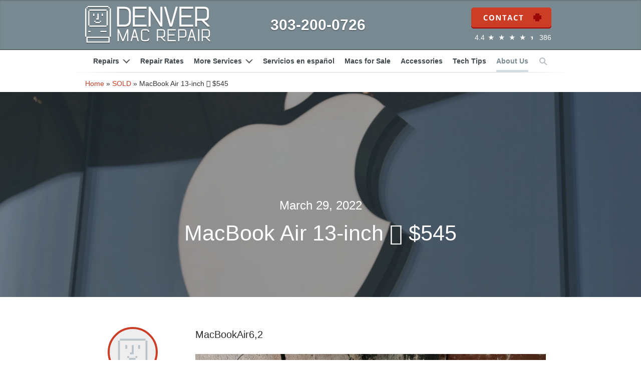

--- FILE ---
content_type: text/html; charset=UTF-8
request_url: https://denvermacrepair.com/2022/03/2542/
body_size: 20515
content:
<!DOCTYPE html><html lang="en-US" prefix="og: https://ogp.me/ns#"><head><script data-no-optimize="1">var litespeed_docref=sessionStorage.getItem("litespeed_docref");litespeed_docref&&(Object.defineProperty(document,"referrer",{get:function(){return litespeed_docref}}),sessionStorage.removeItem("litespeed_docref"));</script> <meta charset="UTF-8"><title>MacBook Air 13-inch  $545 | Denver Mac Repair</title><meta http-equiv="X-UA-Compatible" content="IE=edge"><meta name="viewport" content="width=device-width, initial-scale=1"><link rel="icon" type="image/x-icon" href="https://denvermacrepair.com/wp-content/themes/denvermac/assets/icons/dmr-favicon.ico"><link rel="apple-touch-icon" href="https://denvermacrepair.com/wp-content/themes/denvermac/assets/icons/dmr-60.png"><link rel="apple-touch-icon" sizes="76x76" href="https://denvermacrepair.com/wp-content/themes/denvermac/assets/icons/dmr-76.png"><link rel="apple-touch-icon" sizes="120x120" href="https://denvermacrepair.com/wp-content/themes/denvermac/assets/icons/dmr-120.png"><link rel="apple-touch-icon" sizes="152x152" href="https://denvermacrepair.com/wp-content/themes/denvermac/assets/icons/dmr-152.png"> <script defer async src='https://cdn.trustindex.io/loader.js?e1d1ecf166e7207daa76d4d9749'></script> <style>img:is([sizes="auto" i], [sizes^="auto," i]) { contain-intrinsic-size: 3000px 1500px }</style><meta name="description" content="For the go getter on the go. This ultra lightweight is also ultra powerful. Business trips, school or watching YouTube it don’t care, its gonna keep up and do it beautifully in style!"/><meta name="robots" content="follow, index, max-snippet:-1, max-video-preview:-1, max-image-preview:large"/><link rel="canonical" href="https://denvermacrepair.com/2022/03/2542/" /><meta property="og:locale" content="en_US" /><meta property="og:type" content="article" /><meta property="og:title" content="MacBook Air 11-inch  $545" /><meta property="og:description" content="For the go getter on the go. This ultra lightweight is also ultra powerful. Business trips, school or watching YouTube it don’t care, its gonna keep up and do it beautifully in style!" /><meta property="og:url" content="https://denvermacrepair.com/2022/03/2542/" /><meta property="og:site_name" content="denvermacrepair.com" /><meta property="article:publisher" content="https://www.facebook.com/realdenvermacrepair" /><meta property="article:tag" content="C02MJA53F5V7" /><meta property="article:section" content="SOLD" /><meta property="og:updated_time" content="2022-05-24T12:35:15-06:00" /><meta property="og:image" content="https://denvermacrepair.com/wp-content/uploads/2022/03/IMG_0910-1-1024x768.jpg" /><meta property="og:image:secure_url" content="https://denvermacrepair.com/wp-content/uploads/2022/03/IMG_0910-1-1024x768.jpg" /><meta property="og:image:width" content="540" /><meta property="og:image:height" content="405" /><meta property="og:image:alt" content="13-Inch MacBook Air 20131.3GHz Dual i5 for sale Denver" /><meta property="og:image:type" content="image/jpeg" /><meta property="article:published_time" content="2022-03-29T13:17:03-06:00" /><meta property="article:modified_time" content="2022-05-24T12:35:15-06:00" /><meta name="twitter:card" content="summary_large_image" /><meta name="twitter:title" content="MacBook Air 11-inch  $545" /><meta name="twitter:description" content="For the go getter on the go. This ultra lightweight is also ultra powerful. Business trips, school or watching YouTube it don’t care, its gonna keep up and do it beautifully in style!" /><meta name="twitter:image" content="https://denvermacrepair.com/wp-content/uploads/2022/03/IMG_0910-1-1024x768.jpg" /> <script type="application/ld+json" class="rank-math-schema-pro">{"@context":"https://schema.org","@graph":[{"@type":"WebSite","@id":"https://denvermacrepair.com/#website","url":"https://denvermacrepair.com","name":"denvermacrepair.com","publisher":{"@id":"https://denvermacrepair.com/#organization"},"inLanguage":"en-US"},{"@type":"ImageObject","@id":"https://denvermacrepair.com/wp-content/uploads/2022/03/IMG_0910-1-scaled.jpg","url":"https://denvermacrepair.com/wp-content/uploads/2022/03/IMG_0910-1-scaled.jpg","width":"2560","height":"1920","inLanguage":"en-US"},{"@type":"BreadcrumbList","@id":"https://denvermacrepair.com/2022/03/2542/#breadcrumb","itemListElement":[{"@type":"ListItem","position":"1","item":{"@id":"https://denvermacrepair.com","name":"Home"}},{"@type":"ListItem","position":"2","item":{"@id":"https://denvermacrepair.com/category/sold/","name":"SOLD"}},{"@type":"ListItem","position":"3","item":{"@id":"https://denvermacrepair.com/2022/03/2542/","name":"MacBook Air 13-inch \uf8ff $545"}}]},{"@type":"WebPage","@id":"https://denvermacrepair.com/2022/03/2542/#webpage","url":"https://denvermacrepair.com/2022/03/2542/","name":"MacBook Air 13-inch \uf8ff $545 | Denver Mac Repair","datePublished":"2022-03-29T13:17:03-06:00","dateModified":"2022-05-24T12:35:15-06:00","isPartOf":{"@id":"https://denvermacrepair.com/#website"},"primaryImageOfPage":{"@id":"https://denvermacrepair.com/wp-content/uploads/2022/03/IMG_0910-1-scaled.jpg"},"inLanguage":"en-US","breadcrumb":{"@id":"https://denvermacrepair.com/2022/03/2542/#breadcrumb"}},{"@type":"Person","@id":"https://denvermacrepair.com/2022/03/2542/#author","name":"Christopher Nice","image":{"@type":"ImageObject","@id":"https://secure.gravatar.com/avatar/2206e7e8237c2f199a557d3ac91dbc8e0e6850bb915807b76763f84b2ca483c0?s=96&amp;d=retro&amp;r=g","url":"https://secure.gravatar.com/avatar/2206e7e8237c2f199a557d3ac91dbc8e0e6850bb915807b76763f84b2ca483c0?s=96&amp;d=retro&amp;r=g","caption":"Christopher Nice","inLanguage":"en-US"},"worksFor":{"@id":"https://denvermacrepair.com/#organization"}},{"@type":"BlogPosting","headline":"MacBook Air 13-inch \uf8ff $545 | Denver Mac Repair","keywords":"13-Inch MacBook Air 20131.3GHz Dual i5 for sale Denver","datePublished":"2022-03-29T13:17:03-06:00","dateModified":"2022-05-24T12:35:15-06:00","author":{"@id":"https://denvermacrepair.com/2022/03/2542/#author","name":"Christopher Nice"},"publisher":{"@id":"https://denvermacrepair.com/#organization"},"description":"For the go getter on the go. This ultra lightweight is also ultra powerful. Business trips, school or watching YouTube it don\u2019t care, its gonna keep up and do it beautifully in style!","name":"MacBook Air 13-inch \uf8ff $545 | Denver Mac Repair","@id":"https://denvermacrepair.com/2022/03/2542/#richSnippet","isPartOf":{"@id":"https://denvermacrepair.com/2022/03/2542/#webpage"},"image":{"@id":"https://denvermacrepair.com/wp-content/uploads/2022/03/IMG_0910-1-scaled.jpg"},"inLanguage":"en-US","mainEntityOfPage":{"@id":"https://denvermacrepair.com/2022/03/2542/#webpage"}}]}</script> <link rel="alternate" type="application/rss+xml" title="Denver Mac Repair &raquo; MacBook Air 13-inch  $545 Comments Feed" href="https://denvermacrepair.com/2022/03/2542/feed/" /> <script type="litespeed/javascript">window._wpemojiSettings={"baseUrl":"https:\/\/s.w.org\/images\/core\/emoji\/16.0.1\/72x72\/","ext":".png","svgUrl":"https:\/\/s.w.org\/images\/core\/emoji\/16.0.1\/svg\/","svgExt":".svg","source":{"concatemoji":"https:\/\/denvermacrepair.com\/wp-includes\/js\/wp-emoji-release.min.js?ver=6.8.3"}};
/*! This file is auto-generated */
!function(s,n){var o,i,e;function c(e){try{var t={supportTests:e,timestamp:(new Date).valueOf()};sessionStorage.setItem(o,JSON.stringify(t))}catch(e){}}function p(e,t,n){e.clearRect(0,0,e.canvas.width,e.canvas.height),e.fillText(t,0,0);var t=new Uint32Array(e.getImageData(0,0,e.canvas.width,e.canvas.height).data),a=(e.clearRect(0,0,e.canvas.width,e.canvas.height),e.fillText(n,0,0),new Uint32Array(e.getImageData(0,0,e.canvas.width,e.canvas.height).data));return t.every(function(e,t){return e===a[t]})}function u(e,t){e.clearRect(0,0,e.canvas.width,e.canvas.height),e.fillText(t,0,0);for(var n=e.getImageData(16,16,1,1),a=0;a<n.data.length;a++)if(0!==n.data[a])return!1;return!0}function f(e,t,n,a){switch(t){case"flag":return n(e,"\ud83c\udff3\ufe0f\u200d\u26a7\ufe0f","\ud83c\udff3\ufe0f\u200b\u26a7\ufe0f")?!1:!n(e,"\ud83c\udde8\ud83c\uddf6","\ud83c\udde8\u200b\ud83c\uddf6")&&!n(e,"\ud83c\udff4\udb40\udc67\udb40\udc62\udb40\udc65\udb40\udc6e\udb40\udc67\udb40\udc7f","\ud83c\udff4\u200b\udb40\udc67\u200b\udb40\udc62\u200b\udb40\udc65\u200b\udb40\udc6e\u200b\udb40\udc67\u200b\udb40\udc7f");case"emoji":return!a(e,"\ud83e\udedf")}return!1}function g(e,t,n,a){var r="undefined"!=typeof WorkerGlobalScope&&self instanceof WorkerGlobalScope?new OffscreenCanvas(300,150):s.createElement("canvas"),o=r.getContext("2d",{willReadFrequently:!0}),i=(o.textBaseline="top",o.font="600 32px Arial",{});return e.forEach(function(e){i[e]=t(o,e,n,a)}),i}function t(e){var t=s.createElement("script");t.src=e,t.defer=!0,s.head.appendChild(t)}"undefined"!=typeof Promise&&(o="wpEmojiSettingsSupports",i=["flag","emoji"],n.supports={everything:!0,everythingExceptFlag:!0},e=new Promise(function(e){s.addEventListener("DOMContentLiteSpeedLoaded",e,{once:!0})}),new Promise(function(t){var n=function(){try{var e=JSON.parse(sessionStorage.getItem(o));if("object"==typeof e&&"number"==typeof e.timestamp&&(new Date).valueOf()<e.timestamp+604800&&"object"==typeof e.supportTests)return e.supportTests}catch(e){}return null}();if(!n){if("undefined"!=typeof Worker&&"undefined"!=typeof OffscreenCanvas&&"undefined"!=typeof URL&&URL.createObjectURL&&"undefined"!=typeof Blob)try{var e="postMessage("+g.toString()+"("+[JSON.stringify(i),f.toString(),p.toString(),u.toString()].join(",")+"));",a=new Blob([e],{type:"text/javascript"}),r=new Worker(URL.createObjectURL(a),{name:"wpTestEmojiSupports"});return void(r.onmessage=function(e){c(n=e.data),r.terminate(),t(n)})}catch(e){}c(n=g(i,f,p,u))}t(n)}).then(function(e){for(var t in e)n.supports[t]=e[t],n.supports.everything=n.supports.everything&&n.supports[t],"flag"!==t&&(n.supports.everythingExceptFlag=n.supports.everythingExceptFlag&&n.supports[t]);n.supports.everythingExceptFlag=n.supports.everythingExceptFlag&&!n.supports.flag,n.DOMReady=!1,n.readyCallback=function(){n.DOMReady=!0}}).then(function(){return e}).then(function(){var e;n.supports.everything||(n.readyCallback(),(e=n.source||{}).concatemoji?t(e.concatemoji):e.wpemoji&&e.twemoji&&(t(e.twemoji),t(e.wpemoji)))}))}((window,document),window._wpemojiSettings)</script> <style id="litespeed-ccss">.wp-block-image img{box-sizing:border-box;height:auto;max-width:100%;vertical-align:bottom}ul{box-sizing:border-box}:root{--wp--preset--font-size--normal:16px;--wp--preset--font-size--huge:42px}html :where(img[class*=wp-image-]){height:auto;max-width:100%}:where(figure){margin:0 0 1em}:root{--wp--preset--aspect-ratio--square:1;--wp--preset--aspect-ratio--4-3:4/3;--wp--preset--aspect-ratio--3-4:3/4;--wp--preset--aspect-ratio--3-2:3/2;--wp--preset--aspect-ratio--2-3:2/3;--wp--preset--aspect-ratio--16-9:16/9;--wp--preset--aspect-ratio--9-16:9/16;--wp--preset--color--black:#000000;--wp--preset--color--cyan-bluish-gray:#abb8c3;--wp--preset--color--white:#ffffff;--wp--preset--color--pale-pink:#f78da7;--wp--preset--color--vivid-red:#cf2e2e;--wp--preset--color--luminous-vivid-orange:#ff6900;--wp--preset--color--luminous-vivid-amber:#fcb900;--wp--preset--color--light-green-cyan:#7bdcb5;--wp--preset--color--vivid-green-cyan:#00d084;--wp--preset--color--pale-cyan-blue:#8ed1fc;--wp--preset--color--vivid-cyan-blue:#0693e3;--wp--preset--color--vivid-purple:#9b51e0;--wp--preset--gradient--vivid-cyan-blue-to-vivid-purple:linear-gradient(135deg,rgba(6,147,227,1) 0%,rgb(155,81,224) 100%);--wp--preset--gradient--light-green-cyan-to-vivid-green-cyan:linear-gradient(135deg,rgb(122,220,180) 0%,rgb(0,208,130) 100%);--wp--preset--gradient--luminous-vivid-amber-to-luminous-vivid-orange:linear-gradient(135deg,rgba(252,185,0,1) 0%,rgba(255,105,0,1) 100%);--wp--preset--gradient--luminous-vivid-orange-to-vivid-red:linear-gradient(135deg,rgba(255,105,0,1) 0%,rgb(207,46,46) 100%);--wp--preset--gradient--very-light-gray-to-cyan-bluish-gray:linear-gradient(135deg,rgb(238,238,238) 0%,rgb(169,184,195) 100%);--wp--preset--gradient--cool-to-warm-spectrum:linear-gradient(135deg,rgb(74,234,220) 0%,rgb(151,120,209) 20%,rgb(207,42,186) 40%,rgb(238,44,130) 60%,rgb(251,105,98) 80%,rgb(254,248,76) 100%);--wp--preset--gradient--blush-light-purple:linear-gradient(135deg,rgb(255,206,236) 0%,rgb(152,150,240) 100%);--wp--preset--gradient--blush-bordeaux:linear-gradient(135deg,rgb(254,205,165) 0%,rgb(254,45,45) 50%,rgb(107,0,62) 100%);--wp--preset--gradient--luminous-dusk:linear-gradient(135deg,rgb(255,203,112) 0%,rgb(199,81,192) 50%,rgb(65,88,208) 100%);--wp--preset--gradient--pale-ocean:linear-gradient(135deg,rgb(255,245,203) 0%,rgb(182,227,212) 50%,rgb(51,167,181) 100%);--wp--preset--gradient--electric-grass:linear-gradient(135deg,rgb(202,248,128) 0%,rgb(113,206,126) 100%);--wp--preset--gradient--midnight:linear-gradient(135deg,rgb(2,3,129) 0%,rgb(40,116,252) 100%);--wp--preset--font-size--small:13px;--wp--preset--font-size--medium:20px;--wp--preset--font-size--large:36px;--wp--preset--font-size--x-large:42px;--wp--preset--spacing--20:0.44rem;--wp--preset--spacing--30:0.67rem;--wp--preset--spacing--40:1rem;--wp--preset--spacing--50:1.5rem;--wp--preset--spacing--60:2.25rem;--wp--preset--spacing--70:3.38rem;--wp--preset--spacing--80:5.06rem;--wp--preset--shadow--natural:6px 6px 9px rgba(0, 0, 0, 0.2);--wp--preset--shadow--deep:12px 12px 50px rgba(0, 0, 0, 0.4);--wp--preset--shadow--sharp:6px 6px 0px rgba(0, 0, 0, 0.2);--wp--preset--shadow--outlined:6px 6px 0px -3px rgba(255, 255, 255, 1), 6px 6px rgba(0, 0, 0, 1);--wp--preset--shadow--crisp:6px 6px 0px rgba(0, 0, 0, 1)}html{font-family:sans-serif;-ms-text-size-adjust:100%;-webkit-text-size-adjust:100%}body{margin:0}figure,nav,section{display:block}a{background:0 0}h1{font-size:2em;margin:.67em 0}img{border:0}figure{margin:1em 40px}button{color:inherit;font:inherit;margin:0}button{overflow:visible}button{text-transform:none}button{-webkit-appearance:button}button::-moz-focus-inner{border:0;padding:0}*{box-sizing:border-box}:after,:before{box-sizing:border-box}html{font-size:10px}body{font-family:"Open Sans",Helvetica,sans-serif;font-size:14px;line-height:1.42857143;color:#333;background-color:#fff}button{font-family:inherit;font-size:inherit;line-height:inherit}a{color:#cb3d25;text-decoration:none}figure{margin:0}img{vertical-align:middle}.sr-only{position:absolute;width:1px;height:1px;margin:-1px;padding:0;overflow:hidden;clip:rect(0,0,0,0);border:0}h1,h4{font-family:inherit;font-weight:500;line-height:1.1;color:inherit}h1{margin-top:20px;margin-bottom:10px}h4{margin-top:10px;margin-bottom:10px}h1{font-size:36px}h4{font-size:18px}p{margin:0 0 10px}ul{margin-top:0;margin-bottom:10px}ul ul{margin-bottom:0}.container{margin-right:auto;margin-left:auto;padding-left:15px;padding-right:15px}@media (min-width:600px){.container{width:100%}}@media (min-width:768px){.container{width:100%}}@media (min-width:970px){.container{width:970px}}.row{margin-left:-15px;margin-right:-15px}.col-sm-3,.col-sm-4{position:relative;min-height:1px;padding-left:15px;padding-right:15px}@media (min-width:600px){.col-sm-3,.col-sm-4{float:left}.col-sm-4{width:33.33333333%}.col-sm-3{width:25%}}#breadcrumbs{padding-top:6rem;background:#fff}@media (max-width:599px){#breadcrumbs{padding-top:1rem;background:#fff}}.carousel{position:relative}.carousel-inner>.item{display:none;position:relative}.container:after,.container:before,.row:after,.row:before{content:" ";display:table}.container:after,.row:after{clear:both}@-ms-viewport{width:device-width}.flextable{width:100%;height:100%;display:table}.flexcell{display:table-cell;vertical-align:middle}.coverbg{background-size:cover}a.plusbutton{width:160px;height:42px;display:block;background-repeat:no-repeat;background-position:left top;color:#fff0;text-decoration:none}a.plusbutton.contact{background-image:url(/wp-content/themes/denvermac/assets/site/button-contact-stack.svg)}.taperedline{width:1000px;height:1px;margin-left:-30px}.taperedline.bluegray{background:#dfe7ea;background:-webkit-linear-gradient(0deg,#fff0,#dfe7ea 10%,#dfe7ea 90%,#fff0);background:linear-gradient(90deg,#fff0,#dfe7ea 10%,#dfe7ea 90%,#fff0)}.taperedline.mainnavline{background:#d3dee2;background:-webkit-linear-gradient(0deg,#fff0,#d3dee2 10%,#d3dee2 90%,#fff0);background:linear-gradient(90deg,#fff0,#d3dee2 10%,#d3dee2 90%,#fff0)}@media (max-width:768px){.taperedline{width:100%;margin-left:0}}@media (max-width:599px){.taperedline{display:none}}body{line-height:1}img{display:block}.headerpad{height:100px}@media (max-width:767px){.headerpad{height:60px}}.pageheader{position:fixed;top:0;left:0;right:0;z-index:1030}.pageheader .scrim{position:fixed;top:0;bottom:0;left:0;right:0;background-color:#000;opacity:0}.pageheader .macbar{position:relative;z-index:10;height:100px;background-color:#788991;text-align:center;box-shadow:inset 0 2px 4px -2px #495358;box-shadow:inset 0 2px 4px -2px rgb(0 0 0/.3);border-bottom:1px solid #383838}.pageheader .macbar .container{height:100%}.pageheader .macbar .tablewrap{display:flex;flex-direction:row;align-items:center;width:100%;height:100%}.pageheader .macbar .cell{display:table-cell;width:33%;vertical-align:middle}.pageheader .macbar .logo img{width:250px}.pageheader .macbar .phone{font-size:30px;line-height:60px;color:#fff;font-weight:600;text-shadow:0 1px 2px #495358;text-shadow:0 1px 2px rgb(0 0 0/.5)}.pageheader .macbar .button{display:flex;flex-direction:column;align-items:flex-end}.rating-module{margin-top:10px}.pageheader .macbar .rating-module{color:#fff}.rating-module a{color:#fff}.rating-module .star-full:before{content:"★";font-size:15px;display:inline-block;height:17px;width:17px;color:#fff;font-weight:400}@media (max-width:599px){.pageheader .macbar .rating-module{display:none}}.rating-module .star-half{position:relative}.rating-module .star-half:before{content:"★";font-size:15px;display:inline-block;height:17px;width:17px;color:#fff;font-weight:400;position:relative}.rating-module .star-half:after{content:"";position:absolute;width:9px;height:17px;display:block;background:#788991;right:0;top:0}.pageheader .macbar .button a.menuburger{display:none;width:22px;height:15px;background:url(/wp-content/themes/denvermac/assets/site/menuburger.svg)no-repeat top left}.pageheader .mainnav{position:relative;z-index:10;min-height:44px;line-height:44px;text-align:center;font-size:14px;font-weight:600;background:#fff}.pageheader .mainnav ul{margin:0;padding:0;list-style:none}.pageheader .mainnav ul li{display:inline-block;margin:0 10px}.pageheader .mainnav ul li .item{color:#3f484d;text-decoration:none}.pageheader .mainnav ul li.disabled{border-bottom:4px solid #d3dee2;height:44px}.pageheader .mainnav ul li.disabled .item{color:#788991;line-height:38px}.pageheader .mainnav ul li .burger{display:inline-block;width:15px;height:10px;background:url(/wp-content/themes/denvermac/assets/site/arrow-down.svg)no-repeat center center;margin-left:7px;filter:grayscale(100%)}.pageheader .mainnav ul li.search{margin:0 12px}.pageheader .mainnav ul li.search a{display:block;color:#fff0;width:16px;height:30px;padding:0;background:url(/wp-content/themes/denvermac/assets/site/menu-searchicon-stack.svg)no-repeat left 15px}.pageheader .mainnav .floatbg{position:absolute;top:0;left:0;right:0;height:44px;z-index:-1;background-color:#fff;background:-webkit-linear-gradient(0deg,#fff0,rgb(255 255 255/.95) 20%,rgb(255 255 255/.95) 80%,#fff0);background:linear-gradient(90deg,#fff0,rgb(255 255 255/.95) 20%,rgb(255 255 255/.95) 80%,#fff0);opacity:0}.pageheader .zline{position:relative;z-index:10}.pageheader .dropnavrepairs,.pageheader .dropnavservices{position:fixed;z-index:5;padding-top:144px;width:100%;background-color:#f6f8f7;text-align:center;margin-top:-1000px}@media (max-width:599px){.pageheader .dropnavrepairs{display:none}}.mega-menu{padding-bottom:1rem}#services-mega-menu{padding-top:1rem}.mega-menu h4{text-align:left}.mega-menu h4.other-repairs{margin-top:2rem}.mega-menu ul{list-style:none;padding-left:0;text-align:left}.mega-menu ul li{padding:.25rem 0;line-height:1.75rem}.mega-menu ul li a,.mega-menu h4 a{color:#000}.mega-menu h4{font-weight:600;font-size:20px}@media (max-width:768px){.pageheader .mainnav .floatbg{background:-webkit-linear-gradient(0deg,#fff0,rgb(255 255 255/.95) 5%,rgb(255 255 255/.95) 95%,#fff0);background:linear-gradient(90deg,#fff0,rgb(255 255 255/.95) 5%,rgb(255 255 255/.95) 95%,#fff0)}}@media (max-width:767px){.pageheader .macbar{height:60px}.pageheader .macbar .logo img{width:160px}.pageheader .macbar .phone{font-size:28px}.pageheader .mainnav ul li .burger{display:none}}@media (max-width:599px){.pageheader .mainnav,.pageheader .zline{display:none}.pageheader .macbar .cell.logo{width:30%}.pageheader .macbar .cell.phone{width:60%;font-size:22px;color:#fff}.pageheader .macbar .cell.button{width:10%}.pageheader .macbar .cell a.plusbutton.contact{display:none}.pageheader .macbar .logo img{width:100%}}@media (max-width:479px){.pageheader .macbar .button a.menuburger{display:block}.pageheader .dropnavrepairs{display:none}}button.dm-trigger{border:none;padding-top:10px}.footerlocations .item .column{width:33%;float:left;font-size:17px;line-height:1.3;color:#788991}.footerlocations .item .icon{width:46px;height:46px;margin:0 auto 23px;border:3px solid #ebebeb;border-radius:23px;background-repeat:no-repeat;background-position:center}.footerlocations .item .clock{background-image:url(/wp-content/themes/denvermac/assets/site/icon-clock.svg)}.footerlocations .item .location{background-image:url(/wp-content/themes/denvermac/assets/site/icon-location.svg)}.footerlocations .item .phone{background-image:url(/wp-content/themes/denvermac/assets/site/icon-phone.svg)}.footerlocations .item .label{color:#3f484d;font-size:26px;line-height:1;font-weight:600;margin:0 0 23px 0;letter-spacing:-.01em}@media (max-width:768px){.footerlocations .item .column{font-size:16px}.footerlocations .item .label{font-size:24px;margin-bottom:20px}}@media (max-width:767px){.footerlocations .item .icon{margin:0 auto 10px}.footerlocations .item .label{font-size:20px;margin-bottom:10px}.footerlocations .item .column{height:160px;font-size:14px}}@media (max-width:599px){.footerlocations .item .column{width:100%;height:auto;float:none;margin:10px 0 20px}}.footercopyright br{display:none}@media (max-width:599px){.footercopyright br{display:inherit}}.mobilemenu{display:none;position:fixed;top:-120%;left:0;right:0;height:100%;z-index:1100;color:#fff;background-color:rgb(0 0 0/.85);text-align:center}.mobilemenu a.mobilemenuclose{display:block;width:22px;height:22px;position:absolute;top:15px;right:15px;background:url(/wp-content/themes/denvermac/assets/site/plusmobileclose-stack.svg)no-repeat top left}.mobilemenu ul{margin:0;padding:0;list-style:none;font-weight:300;font-size:18px}.mobilemenu ul a{display:block;color:#fff;margin:22px 0 12px 0}.mobilemenu ul li ul{font-size:14px;font-weight:400}.mobilemenu ul li ul li{margin:0 0 12px 0}.mobilemenu ul li ul a{display:inline;color:#bbb;margin:0}@media (max-width:479px){.mobilemenu{display:block}}.bloghero{height:410px;background-image:url(/wp-content/themes/denvermac/assets/blog/defaulthero.jpg);background-repeat:no-repeat;background-position:center;color:#fff;text-align:center;font-weight:300;margin:0 0 40px 0}.bloghero .overlay{height:100%;background-color:rgb(47 69 78/.5)}.bloghero .live{margin:215px 0 0 0}.bloghero .date{font-size:24px}.bloghero .header{font-size:43px;line-height:50px}.bloghero .header h1{font-size:43px}@media (max-width:767px){.bloghero{margin:0 0 30px 0}.bloghero .date{font-size:18px}.bloghero .header{font-size:36px;line-height:1.2}}@media (max-width:599px){.bloghero{height:300px;margin:0 0 30px 0}.bloghero .live{margin:120px 0 0 0}.bloghero .date{font-size:14px}.bloghero .header{font-size:30px}}.blogblock{margin:0 0 45px 0;text-align:left;background:#fff;padding:20px 0}.blogblock .container{display:flex}.blogsidebar{width:210px;color:#788991;padding-inline-end:2rem}.blogsidebar .author{text-align:center;margin:0 0 65px 0}.blogsidebar .mug{width:100px;height:100px;border:4px solid #CB3D25;border-radius:50px;margin:0 auto 10px auto;overflow:hidden;background-color:#eee;background-image:url(/wp-content/themes/denvermac/assets/blog/defaultmuglite.png);background-repeat:no-repeat;background-position:center;background-size:100%}.blogsidebar .name{font-size:14px;text-transform:uppercase;font-weight:700;margin:0 0 5px 0}.blogsidebar .title{font-size:12px}@media (max-width:768px){.blogsidebar{width:20%}}@media (max-width:599px){.blogsidebar{width:100%;margin-block:20px}.blogsidebar .author{display:none}.blogsidebar .mug{width:80px;height:80px;border-radius:40px}.blogblock .container{flex-direction:column-reverse}.blogblock .blogcolumn{width:100%}}.blogcolumn{width:710px;padding-inline-start:1rem}.blogcolumn .post{line-height:24px;color:#3F484D;margin:0 0 36px 0}.blogcolumn .post p{margin:0 0 24px 0;line-height:22px}.blogcolumn .post p:first-of-type{font-size:20px;line-height:30px;color:#2D2D2D}@media (max-width:768px){.blogcolumn{width:78%}}@media (max-width:767px){.blogcolumn .post p:first-of-type{font-size:16px;line-height:28px}}@media (max-width:599px){.blogcolumn{width:100%;float:none}}.blogcolumn .post figure img{height:auto!important}</style><link rel="preload" data-asynced="1" data-optimized="2" as="style" onload="this.onload=null;this.rel='stylesheet'" href="https://denvermacrepair.com/wp-content/litespeed/ucss/8c95c57e8696efb6423d1c70cfe84544.css?ver=99845" /><script type="litespeed/javascript">!function(a){"use strict";var b=function(b,c,d){function e(a){return h.body?a():void setTimeout(function(){e(a)})}function f(){i.addEventListener&&i.removeEventListener("load",f),i.media=d||"all"}var g,h=a.document,i=h.createElement("link");if(c)g=c;else{var j=(h.body||h.getElementsByTagName("head")[0]).childNodes;g=j[j.length-1]}var k=h.styleSheets;i.rel="stylesheet",i.href=b,i.media="only x",e(function(){g.parentNode.insertBefore(i,c?g:g.nextSibling)});var l=function(a){for(var b=i.href,c=k.length;c--;)if(k[c].href===b)return a();setTimeout(function(){l(a)})};return i.addEventListener&&i.addEventListener("load",f),i.onloadcssdefined=l,l(f),i};"undefined"!=typeof exports?exports.loadCSS=b:a.loadCSS=b}("undefined"!=typeof global?global:this);!function(a){if(a.loadCSS){var b=loadCSS.relpreload={};if(b.support=function(){try{return a.document.createElement("link").relList.supports("preload")}catch(b){return!1}},b.poly=function(){for(var b=a.document.getElementsByTagName("link"),c=0;c<b.length;c++){var d=b[c];"preload"===d.rel&&"style"===d.getAttribute("as")&&(a.loadCSS(d.href,d,d.getAttribute("media")),d.rel=null)}},!b.support()){b.poly();var c=a.setInterval(b.poly,300);a.addEventListener&&a.addEventListener("load",function(){b.poly(),a.clearInterval(c)}),a.attachEvent&&a.attachEvent("onload",function(){a.clearInterval(c)})}}}(this);</script><link rel="preload" as="image" href="https://denvermacrepair.com/wp-content/themes/denvermac/assets/site/navlogo-denver-shadow.svg"><link rel="preload" as="image" href="https://denvermacrepair.com/wp-content/uploads/2022/03/IMG_0910-1-1024x768.jpg"><style id='wp-emoji-styles-inline-css' type='text/css'>img.wp-smiley, img.emoji {
		display: inline !important;
		border: none !important;
		box-shadow: none !important;
		height: 1em !important;
		width: 1em !important;
		margin: 0 0.07em !important;
		vertical-align: -0.1em !important;
		background: none !important;
		padding: 0 !important;
	}</style><style id='classic-theme-styles-inline-css' type='text/css'>/*! This file is auto-generated */
.wp-block-button__link{color:#fff;background-color:#32373c;border-radius:9999px;box-shadow:none;text-decoration:none;padding:calc(.667em + 2px) calc(1.333em + 2px);font-size:1.125em}.wp-block-file__button{background:#32373c;color:#fff;text-decoration:none}</style><style id='global-styles-inline-css' type='text/css'>:root{--wp--preset--aspect-ratio--square: 1;--wp--preset--aspect-ratio--4-3: 4/3;--wp--preset--aspect-ratio--3-4: 3/4;--wp--preset--aspect-ratio--3-2: 3/2;--wp--preset--aspect-ratio--2-3: 2/3;--wp--preset--aspect-ratio--16-9: 16/9;--wp--preset--aspect-ratio--9-16: 9/16;--wp--preset--color--black: #000000;--wp--preset--color--cyan-bluish-gray: #abb8c3;--wp--preset--color--white: #ffffff;--wp--preset--color--pale-pink: #f78da7;--wp--preset--color--vivid-red: #cf2e2e;--wp--preset--color--luminous-vivid-orange: #ff6900;--wp--preset--color--luminous-vivid-amber: #fcb900;--wp--preset--color--light-green-cyan: #7bdcb5;--wp--preset--color--vivid-green-cyan: #00d084;--wp--preset--color--pale-cyan-blue: #8ed1fc;--wp--preset--color--vivid-cyan-blue: #0693e3;--wp--preset--color--vivid-purple: #9b51e0;--wp--preset--gradient--vivid-cyan-blue-to-vivid-purple: linear-gradient(135deg,rgba(6,147,227,1) 0%,rgb(155,81,224) 100%);--wp--preset--gradient--light-green-cyan-to-vivid-green-cyan: linear-gradient(135deg,rgb(122,220,180) 0%,rgb(0,208,130) 100%);--wp--preset--gradient--luminous-vivid-amber-to-luminous-vivid-orange: linear-gradient(135deg,rgba(252,185,0,1) 0%,rgba(255,105,0,1) 100%);--wp--preset--gradient--luminous-vivid-orange-to-vivid-red: linear-gradient(135deg,rgba(255,105,0,1) 0%,rgb(207,46,46) 100%);--wp--preset--gradient--very-light-gray-to-cyan-bluish-gray: linear-gradient(135deg,rgb(238,238,238) 0%,rgb(169,184,195) 100%);--wp--preset--gradient--cool-to-warm-spectrum: linear-gradient(135deg,rgb(74,234,220) 0%,rgb(151,120,209) 20%,rgb(207,42,186) 40%,rgb(238,44,130) 60%,rgb(251,105,98) 80%,rgb(254,248,76) 100%);--wp--preset--gradient--blush-light-purple: linear-gradient(135deg,rgb(255,206,236) 0%,rgb(152,150,240) 100%);--wp--preset--gradient--blush-bordeaux: linear-gradient(135deg,rgb(254,205,165) 0%,rgb(254,45,45) 50%,rgb(107,0,62) 100%);--wp--preset--gradient--luminous-dusk: linear-gradient(135deg,rgb(255,203,112) 0%,rgb(199,81,192) 50%,rgb(65,88,208) 100%);--wp--preset--gradient--pale-ocean: linear-gradient(135deg,rgb(255,245,203) 0%,rgb(182,227,212) 50%,rgb(51,167,181) 100%);--wp--preset--gradient--electric-grass: linear-gradient(135deg,rgb(202,248,128) 0%,rgb(113,206,126) 100%);--wp--preset--gradient--midnight: linear-gradient(135deg,rgb(2,3,129) 0%,rgb(40,116,252) 100%);--wp--preset--font-size--small: 13px;--wp--preset--font-size--medium: 20px;--wp--preset--font-size--large: 36px;--wp--preset--font-size--x-large: 42px;--wp--preset--spacing--20: 0.44rem;--wp--preset--spacing--30: 0.67rem;--wp--preset--spacing--40: 1rem;--wp--preset--spacing--50: 1.5rem;--wp--preset--spacing--60: 2.25rem;--wp--preset--spacing--70: 3.38rem;--wp--preset--spacing--80: 5.06rem;--wp--preset--shadow--natural: 6px 6px 9px rgba(0, 0, 0, 0.2);--wp--preset--shadow--deep: 12px 12px 50px rgba(0, 0, 0, 0.4);--wp--preset--shadow--sharp: 6px 6px 0px rgba(0, 0, 0, 0.2);--wp--preset--shadow--outlined: 6px 6px 0px -3px rgba(255, 255, 255, 1), 6px 6px rgba(0, 0, 0, 1);--wp--preset--shadow--crisp: 6px 6px 0px rgba(0, 0, 0, 1);}:where(.is-layout-flex){gap: 0.5em;}:where(.is-layout-grid){gap: 0.5em;}body .is-layout-flex{display: flex;}.is-layout-flex{flex-wrap: wrap;align-items: center;}.is-layout-flex > :is(*, div){margin: 0;}body .is-layout-grid{display: grid;}.is-layout-grid > :is(*, div){margin: 0;}:where(.wp-block-columns.is-layout-flex){gap: 2em;}:where(.wp-block-columns.is-layout-grid){gap: 2em;}:where(.wp-block-post-template.is-layout-flex){gap: 1.25em;}:where(.wp-block-post-template.is-layout-grid){gap: 1.25em;}.has-black-color{color: var(--wp--preset--color--black) !important;}.has-cyan-bluish-gray-color{color: var(--wp--preset--color--cyan-bluish-gray) !important;}.has-white-color{color: var(--wp--preset--color--white) !important;}.has-pale-pink-color{color: var(--wp--preset--color--pale-pink) !important;}.has-vivid-red-color{color: var(--wp--preset--color--vivid-red) !important;}.has-luminous-vivid-orange-color{color: var(--wp--preset--color--luminous-vivid-orange) !important;}.has-luminous-vivid-amber-color{color: var(--wp--preset--color--luminous-vivid-amber) !important;}.has-light-green-cyan-color{color: var(--wp--preset--color--light-green-cyan) !important;}.has-vivid-green-cyan-color{color: var(--wp--preset--color--vivid-green-cyan) !important;}.has-pale-cyan-blue-color{color: var(--wp--preset--color--pale-cyan-blue) !important;}.has-vivid-cyan-blue-color{color: var(--wp--preset--color--vivid-cyan-blue) !important;}.has-vivid-purple-color{color: var(--wp--preset--color--vivid-purple) !important;}.has-black-background-color{background-color: var(--wp--preset--color--black) !important;}.has-cyan-bluish-gray-background-color{background-color: var(--wp--preset--color--cyan-bluish-gray) !important;}.has-white-background-color{background-color: var(--wp--preset--color--white) !important;}.has-pale-pink-background-color{background-color: var(--wp--preset--color--pale-pink) !important;}.has-vivid-red-background-color{background-color: var(--wp--preset--color--vivid-red) !important;}.has-luminous-vivid-orange-background-color{background-color: var(--wp--preset--color--luminous-vivid-orange) !important;}.has-luminous-vivid-amber-background-color{background-color: var(--wp--preset--color--luminous-vivid-amber) !important;}.has-light-green-cyan-background-color{background-color: var(--wp--preset--color--light-green-cyan) !important;}.has-vivid-green-cyan-background-color{background-color: var(--wp--preset--color--vivid-green-cyan) !important;}.has-pale-cyan-blue-background-color{background-color: var(--wp--preset--color--pale-cyan-blue) !important;}.has-vivid-cyan-blue-background-color{background-color: var(--wp--preset--color--vivid-cyan-blue) !important;}.has-vivid-purple-background-color{background-color: var(--wp--preset--color--vivid-purple) !important;}.has-black-border-color{border-color: var(--wp--preset--color--black) !important;}.has-cyan-bluish-gray-border-color{border-color: var(--wp--preset--color--cyan-bluish-gray) !important;}.has-white-border-color{border-color: var(--wp--preset--color--white) !important;}.has-pale-pink-border-color{border-color: var(--wp--preset--color--pale-pink) !important;}.has-vivid-red-border-color{border-color: var(--wp--preset--color--vivid-red) !important;}.has-luminous-vivid-orange-border-color{border-color: var(--wp--preset--color--luminous-vivid-orange) !important;}.has-luminous-vivid-amber-border-color{border-color: var(--wp--preset--color--luminous-vivid-amber) !important;}.has-light-green-cyan-border-color{border-color: var(--wp--preset--color--light-green-cyan) !important;}.has-vivid-green-cyan-border-color{border-color: var(--wp--preset--color--vivid-green-cyan) !important;}.has-pale-cyan-blue-border-color{border-color: var(--wp--preset--color--pale-cyan-blue) !important;}.has-vivid-cyan-blue-border-color{border-color: var(--wp--preset--color--vivid-cyan-blue) !important;}.has-vivid-purple-border-color{border-color: var(--wp--preset--color--vivid-purple) !important;}.has-vivid-cyan-blue-to-vivid-purple-gradient-background{background: var(--wp--preset--gradient--vivid-cyan-blue-to-vivid-purple) !important;}.has-light-green-cyan-to-vivid-green-cyan-gradient-background{background: var(--wp--preset--gradient--light-green-cyan-to-vivid-green-cyan) !important;}.has-luminous-vivid-amber-to-luminous-vivid-orange-gradient-background{background: var(--wp--preset--gradient--luminous-vivid-amber-to-luminous-vivid-orange) !important;}.has-luminous-vivid-orange-to-vivid-red-gradient-background{background: var(--wp--preset--gradient--luminous-vivid-orange-to-vivid-red) !important;}.has-very-light-gray-to-cyan-bluish-gray-gradient-background{background: var(--wp--preset--gradient--very-light-gray-to-cyan-bluish-gray) !important;}.has-cool-to-warm-spectrum-gradient-background{background: var(--wp--preset--gradient--cool-to-warm-spectrum) !important;}.has-blush-light-purple-gradient-background{background: var(--wp--preset--gradient--blush-light-purple) !important;}.has-blush-bordeaux-gradient-background{background: var(--wp--preset--gradient--blush-bordeaux) !important;}.has-luminous-dusk-gradient-background{background: var(--wp--preset--gradient--luminous-dusk) !important;}.has-pale-ocean-gradient-background{background: var(--wp--preset--gradient--pale-ocean) !important;}.has-electric-grass-gradient-background{background: var(--wp--preset--gradient--electric-grass) !important;}.has-midnight-gradient-background{background: var(--wp--preset--gradient--midnight) !important;}.has-small-font-size{font-size: var(--wp--preset--font-size--small) !important;}.has-medium-font-size{font-size: var(--wp--preset--font-size--medium) !important;}.has-large-font-size{font-size: var(--wp--preset--font-size--large) !important;}.has-x-large-font-size{font-size: var(--wp--preset--font-size--x-large) !important;}
:where(.wp-block-post-template.is-layout-flex){gap: 1.25em;}:where(.wp-block-post-template.is-layout-grid){gap: 1.25em;}
:where(.wp-block-columns.is-layout-flex){gap: 2em;}:where(.wp-block-columns.is-layout-grid){gap: 2em;}
:root :where(.wp-block-pullquote){font-size: 1.5em;line-height: 1.6;}</style> <script type="litespeed/javascript" data-src="https://denvermacrepair.com/wp-includes/js/jquery/jquery.min.js?ver=3.7.1" id="jquery-core-js"></script> <link rel="https://api.w.org/" href="https://denvermacrepair.com/wp-json/" /><link rel="alternate" title="JSON" type="application/json" href="https://denvermacrepair.com/wp-json/wp/v2/posts/2542" /><link rel="alternate" title="oEmbed (JSON)" type="application/json+oembed" href="https://denvermacrepair.com/wp-json/oembed/1.0/embed?url=https%3A%2F%2Fdenvermacrepair.com%2F2022%2F03%2F2542%2F" /><link rel="alternate" title="oEmbed (XML)" type="text/xml+oembed" href="https://denvermacrepair.com/wp-json/oembed/1.0/embed?url=https%3A%2F%2Fdenvermacrepair.com%2F2022%2F03%2F2542%2F&#038;format=xml" /><meta name="ti-site-data" content="eyJyIjoiMTowITc6MCEzMDowIiwibyI6Imh0dHBzOlwvXC9kZW52ZXJtYWNyZXBhaXIuY29tXC93cC1hZG1pblwvYWRtaW4tYWpheC5waHA/YWN0aW9uPXRpX29ubGluZV91c2Vyc19nb29nbGUmYW1wO3A9JTJGMjAyMiUyRjAzJTJGMjU0MiUyRiZhbXA7X3dwbm9uY2U9MWZmNTNmMDhiMCJ9" /> <script type="litespeed/javascript">jQuery(function($){$(document).ready(function(){var browser=$(window);var scrolltop=0;var oldscrolltop=0;var headertrigger=5;var headerfloat=!1;var activeNav=null;setInterval(function(){scrolltop=browser.scrollTop();if(scrolltop>headertrigger){if(!headerfloat){$(document.body).addClass('headerfloat');headerfloat=!0}}else{if(headerfloat){$(document.body).removeClass('headerfloat');headerfloat=!1}}
oldscrolltop=scrolltop},100);$('.dm-trigger').click(function(e){$(document.body).removeClass();if(activeNav==null){$(document.body).addClass(`droppednav ${e.target.id}`);activeNav=e.target.id;$(`#${e.target.id}`).attr('aria-expanded','true')}else{$(document.body).removeClass(`droppednav ${e.target.id}`);activeNav=null;$(`#${e.target.id}`).attr('aria-expanded','false')}
return!1});$('#menuburger').click(function(){$('#mobilemenu').css({top:0});$(document.body).addClass('bodyfreeze');return!1});$('#mobilemenuclose').click(function(){$('#mobilemenu').css({top:"-120%"});$(document.body).removeClass('bodyfreeze');return!1});if(window.navigator.userAgent.indexOf("Trident")>=0){$('.freezebg').each(function(){$(this).css('position','inherit')});if(!Modernizr.flexbox){$('.flexwrap').each(function(){$(this).wrap("<div class='flextable'></div>");$(this).addClass('flexcell')});$('input, textarea').placeholder()}
var agent=navigator.userAgent;if(agent.match(/MSIE ([0-9]{1,}[\.0-9]{0,})/)!=null){var version=parseFloat(RegExp.$1);if(version<11){$('.scrim').css({display:"none"})}}}
var categoryoptions=$('a.dropoption');var categoryselect=$('#categoryselect');var categorybutton=$('#categorybutton');categoryoptions.click(function(){var option=$(this).data('option');categoryselect.prop("selectedIndex",option);var label=categoryselect.find(":selected").text();categorybutton.text(label)})})})</script> <script type="litespeed/javascript">(function(i,s,o,g,r,a,m){i.GoogleAnalyticsObject=r;i[r]=i[r]||function(){(i[r].q=i[r].q||[]).push(arguments)},i[r].l=1*new Date();a=s.createElement(o),m=s.getElementsByTagName(o)[0];a.async=1;a.src=g;m.parentNode.insertBefore(a,m)})(window,document,'script','//www.google-analytics.com/analytics.js','ga');ga('create','UA-17673247-1','auto');ga('send','pageview')</script> </head><body><div class="mobilemenu" id="mobilemenu">
<a class="mobilemenuclose" id="mobilemenuclose"></a><div class="flextable"><div class="flexcell"><ul><li><a href="https://denvermacrepair.com/repairs/">Repairs</a><ul><li>
<a href="https://denvermacrepair.com/repairs/iphone/">iPhone</a> •
<a href="https://denvermacrepair.com/repairs/ipad/">iPad</a> •
<a href="https://denvermacrepair.com/repairs/watch/">Watch</a> •
<a href="https://denvermacrepair.com/repairs/mac/">Mac</a> •
<a href="https://denvermacrepair.com/repairs/liquid/">Liquid Damage</a></li></ul></li><li><a href="https://denvermacrepair.com/rates/">Repair Rates</a></li><li><a href="https://denvermacrepair.com/services/">More Services</a><ul><li>
<a href="https://denvermacrepair.com/services/tuneups/">Super Tune-Ups</a> •
<a href="https://denvermacrepair.com/services/housecalls/">House Calls</a></li><li>
<a href="https://denvermacrepair.com/services/recovery/">Data Recovery</a> •
<a href="https://denvermacrepair.com/services/buy/">Buy / Sell</a></li><li>
<a href="https://denvermacrepair.com/services/upgrade/">Upgrade</a> •
<a href="https://denvermacrepair.com/services/ipod/">iPod Repair</a></li><li>
<a href="https://denvermacrepair.com/services/business/">Local Business Solutions</a> •
<a href="https://denvermacrepair.com/services/water/">Liquid Damage</a></li><li>
<a href="https://denvermacrepair.com/services/virus-adware-spyware-removal/">Virus Adware Spyware Removal</a> • <a href="https://denvermacrepair.com/services/mac-flashing-file-folder-syndrome/">Flashing Folder Syndrome</a></li><li><a href="https://denvermacrepair.com/services/gpu-repairs-blank-screen-issue/">GPU Repairs</a> • <a href="https://denvermacrepair.com/services/mac-main-logic-board-mlb-replacement-component-repair/">Main Logic Board</a></li><li>
<a href="https://denvermacrepair.com/services/microphone-and-speaker-repair/">Mic &amp; Speaker</a> • <a href="https://denvermacrepair.com//services/mac-display-replacement-black-screen/">Display</a></li><li>
<a href="https://denvermacrepair.com/services/solid-state-drive-ssd-upgrade/">SSD Upgrade</a> • <a href="https://denvermacrepair.com/services/ram-upgrade/">RAM Upgrade</a></li><li> <a href="https://denvermacrepair.com/services/mac-keyboard-top-case-repair/">Keyboard/Top Case Repair</a> • <a href="https://denvermacrepair.com/services/port-repair-usb-c-magsafe/">Port Repair</a></li><li>
<a href="https://denvermacrepair.com/services/data-migration-backup/">Data Migration/Backup</a> • <a href="https://denvermacrepair.com/services/password-reset/">Password Reset</a></li><li><a href=https://denvermacrepair.com/services/ios-restore/">iOS Restore</a> • <a class="" href="https://denvermacrepair.com/services/hijacked-browsers-on-macs/">Hijacked Browsers</a></li></ul></li><li><a href="https://denvermacrepair.com/macs-for-sale">Macs for Sale</a></li><li><a href="https://denvermacrepair.com/accessories-for-sale/">Accessories</a></li><li><a href="https://denvermacrepair.com/about/">About Us</a><ul><li>
<a href="https://denvermacrepair.com/faq/">FAQ</a></li></ul></li><li><a href="https://denvermacrepair.com/contact/">Contact</a></li><li><a href="https://denvermacrepair.com/search/">Search</a></li><li><a href="https://denvermacrepair.com/services/servicios-de-reparacion-de-iphone-ipad-y-mac-en-denver/">Servicios en español</a></li></ul></div></div></div><section class="pageheader"><div class="dropnavrepairs"><div class="carousel slide"><div class="container"><div class="taperedline bluegray"></div></div><div class="container mega-menu" id="repairs-mega-menu"><div class="row"><div class="col-sm-3"><h4><a href="https://denvermacrepair.com/repairs/iphone/">iPhone</a></h4><ul><li><a href="https://denvermacrepair.com/repairs/iphone/iphone-16-repair/">iPhone 16 Repair</a></li><li><a href="https://denvermacrepair.com/repairs/iphone/iphone-15-repair/">iPhone 15 Repair</a></li><li><a href="https://denvermacrepair.com/repairs/iphone/iphone-14-repair/">iPhone 14 Repair</a></li><li><a href="https://denvermacrepair.com/repairs/iphone/iphone-13-repair/">iPhone 13 Repair</a></li><li><a href="https://denvermacrepair.com/repairs/iphone/iphone-12-repair/">iPhone 12 Repair</a></li><li><a href="https://denvermacrepair.com/repairs/iphone/iphone-se-2-repair/">iPhone SE 2 Repair</a></li><li><a href="https://denvermacrepair.com/repairs/iphone/iphone-11-pro-max-repair/">iPhone 11 Pro Max Repair</a></li><li><a href="https://denvermacrepair.com/repairs/iphone/iphone-11-pro-repair/">iPhone 11 Pro Repair</a></li><li><a href="https://denvermacrepair.com/repairs/iphone/iphone-11-repair/">iPhone 11 Repair</a></li><li><a href="https://denvermacrepair.com/repairs/iphone/iphone-xs-max-repair/">iPhone XS Max Repair</a></li><li class="other-repairs"><a href="https://denvermacrepair.com/repairs/iphone/">Other iPhone Repairs</a></li></ul></div><div class="col-sm-3"><h4><a href="https://denvermacrepair.com/repairs/ipad/">iPad</a></h4><ul><li><a href="https://denvermacrepair.com/repairs/ipad/ipad-pro-repair/">iPad Pro Repair</a></li><li><a href="https://denvermacrepair.com/repairs/ipad/ipad-air">iPad Air Repair</a></li><li><a href="https://denvermacrepair.com/repairs/ipad/ipad-mini-repair/">iPad Mini Repair</a></li><li><a href="https://denvermacrepair.com/repairs/ipad/ipad-repair/">iPad Repair</a></li></ul></div><div class="col-sm-3"><h4><a href="https://denvermacrepair.com/repairs/mac/">Mac</a></h4><ul><li><a href="https://denvermacrepair.com/repairs/macbook-battery-replacement-services/">Macbook Battery Repair</a></li><li><a href="https://denvermacrepair.com/repairs/mac/macbook-pro-touch-bar-repair/">Macbook Pro Touch Bar Repair</a></li><li><a href="https://denvermacrepair.com/repairs/mac/usb-c-macbook-pro-repair/">Macbook Pro USB-C Repair</a></li><li><a href="https://denvermacrepair.com/repairs/mac/macbook-liquid-damage-repair/">Macbook Liquid Damage Repair</a></li><li><a href="https://denvermacrepair.com/repairs/mac/macbook-pro-repair/">Macbook Pro Repair</a></li><li><a href="https://denvermacrepair.com/repairs/mac/imac-macbook-pro-or-air-retina-display-repair/">Mac, Macbook Pro, Macbook Air Retina Display</a></li><li><a href="https://denvermacrepair.com/repairs/mac/macbook-air-repair/">Macbook Air Repair</a></li><li><a href="https://denvermacrepair.com/repairs/mac/mac-pro-repair/">Mac Pro Repair</a></li><li><a href="https://denvermacrepair.com/repairs/mac/mac-mini-repair/">Mac Mini Repair</a></li><li><a href="https://denvermacrepair.com/repairs/mac/mac-studio-ssd-repairs-and-upgrade-services/">Mac Studio SSD Replacement</a></li></ul></div><div class="col-sm-3"><h4><a href="https://denvermacrepair.com/repairs/watch/">Watch</a></h4><ul><li><a href="https://denvermacrepair.com/repairs/watch/apple-watch-repair-in-denver-co/">Watch Repair</a></li><li><a href="https://denvermacrepair.com/repairs/watch/apple-watch-se-repair-in-denver-co/">Watch SE Repair</a></li><li><a href="https://denvermacrepair.com/repairs/watch/apple-watch-ultra-service-and-repair/">Watch Ultra Repair</a></li></ul><h4 class="other-repairs">Other Repairs</h4><ul><li><a href="https://denvermacrepair.com/repairs/homepod-and-homepod-mini-repairs/">HomePod Repair</a></li><li><a href="https://denvermacrepair.com/repairs/beats-pill-speaker-repair/">Beats Pill Repair</a></li><li><a href="https://denvermacrepair.com/services/ipod/">iPod Repair</a></li><li><a href="https://denvermacrepair.com/repairs/liquid/">Liquid Damage Repair</a></li></ul></div></div></div></div></div><div id="servicesSubNav" class="dropnavservices"><div class="carousel slide"><div class="container"><div class="taperedline bluegray"></div></div><div class="container mega-menu" id="services-mega-menu"><div class="row"><div class="col-sm-4"><ul><li><a href="https://denvermacrepair.com/services/buy/">Buy or Sell your Mac</a></li><li><a href="https://denvermacrepair.com/services/data-migration-backup/">Data Migration/Backup</a></li><li><a href="https://denvermacrepair.com/services/recovery/">Data Recovery</a></li><li><a href="https://denvermacrepair.com/services/mac-display-replacement-black-screen/">Display Replacement</a></li><li><a href="http:/denvermacrepair.com/services/recycling/">Electronics Recycling</a></li><li><a href="https://denvermacrepair.com/services/mac-flashing-file-folder-syndrome/">Flashing Folder Syndrome</a></li><li><a href="https://denvermacrepair.com/services/gpu-repairs-blank-screen-issue/">GPU Repairs</a></li><li><a href="https://denvermacrepair.com/services/mac-os-erase-install/">MacOS Erase / Install</a></li><li><a href="https://denvermacrepair.com/services/mac-main-logic-board-mlb-replacement-component-repair/">Main Logic Board</a></li></ul></div><div class="col-sm-4"><ul><li><a href="https://denvermacrepair.com/services/hijacked-browsers-on-macs/">Hijacked Browsers</a></li><li><a href="https://denvermacrepair.com/services/housecalls/">House Calls</a></li><li><a href="https://denvermacrepair.com/services/ipod/">iPod Repair</a></li><li><a href="https://denvermacrepair.com/services/ios-restore/">iOS Restore</a></li><li><a href="https://denvermacrepair.com/services/mac-keyboard-top-case-repair/">Keyboard/Top Case Repair</a></li><li><a href="https://denvermacrepair.com/services/water/">Liquid Damage</a></li><li><a href="https://denvermacrepair.com/services/business/">Local Business Solutions</a></li><li><a href="https://denvermacrepair.com/services/microphone-and-speaker-repair/">Mic & Speaker</a></li></ul></div><div class="col-sm-4"><ul><li><a href="https://denvermacrepair.com/services/password-reset/">Password Reset</a></li><li><a href="https://denvermacrepair.com/services/port-repair-usb-c-magsafe/">USB-C and MagSafe Port Repair</a></li><li><a href="https://denvermacrepair.com/services/ram-upgrade/">RAM Upgrade</a></li><li><a href="https://denvermacrepair.com/services/solid-state-drive-ssd-upgrade/">Solid State Drive (SSD) Upgrade</a></li><li><a href="https://denvermacrepair.com/services/tuneups/">Super Tune-Ups</a></li><li><a href="https://denvermacrepair.com/services/upgrade/">Upgrade your Mac</a></li><li><a href="https://denvermacrepair.com/services/vesa-mount-installations/">VESA Mount Installation</a></li><li><a href="https://denvermacrepair.com/services/virus-adware-spyware-removal/">Virus/Adware/Spyware Removal</a></li></ul></div></div></div></div></div><div class="scrim" id="scrim"></div><div class="macbar"><div class="container"><div class="tablewrap"><div class="logo cell">
<a href="https://denvermacrepair.com"><img src="https://denvermacrepair.com/wp-content/themes/denvermac/assets/site/navlogo-denver-shadow.svg" alt="Denver Mac Repair" fetchpriority="high" decoding="sync"></a></div><div class="phone cell">
303-200-0726</div><div class="button cell"><div class="buttons">
<a class="plusbutton contact" href="https://denvermacrepair.com/contact/">Contact</a>
<a href="javascript:void(0)" class="menuburger" id="menuburger"></a></div><div class="rating-module">
<span class="top-rating-text">4.4</span>
<span class="star-full"></span>
<span class="star-full"></span>
<span class="star-full"></span>
<span class="star-full"></span>
<span class="star-half"></span>
<a target="_blank" class="top-reviews-link" href="https://g.page/r/CbzPKIhwttJMEBM/review"><span>386</span></a></div></div></div></div></div><div class="mainnav"><div class="container"><div class="floatbg"></div><ul><li class=""><a class="item" href="https://denvermacrepair.com/repairs/">Repairs</a><button aria-owns="repairs-mega-menu" aria-expanded="false" type="button" class="burger dm-trigger" id="drophoverrepairs"><span class="sr-only">expand</span></button></li><li><a class="item" href="https://denvermacrepair.com/rates/">Repair Rates</a></li><li class=""><a class="item" href="https://denvermacrepair.com/services/">More Services</a><button type="button" aria-owns="services-mega-menu" aria-expanded="false" class="burger dm-trigger" id="drophoverservices"><span class="sr-only">expand</span></button></li><li class="">
<a class="item" href="https://denvermacrepair.com/services/servicios-de-reparacion-de-iphone-ipad-y-mac-en-denver/">Servicios en español</a></li><li ><a class="item" href="https://denvermacrepair.com/macs-for-sale/">Macs for Sale</a></li><li class=""><a class="item" href="https://denvermacrepair.com/accessories-for-sale/">Accessories</a></li><li class=""><a class="item" href="https://denvermacrepair.com/tech-tips/">Tech Tips</a></li><li class="disabled"><a class="item" href="https://denvermacrepair.com/about/">About Us</a></li><li class="search"><a href="https://denvermacrepair.com/search/">Search</a></li></ul></div></div><div class="container zline"><div class="taperedline mainnavline"></div></div></section><div class="headerpad"></div><div id="breadcrumbs"><div class="container"><nav aria-label="breadcrumbs" class="rank-math-breadcrumb"><p><a href="https://denvermacrepair.com">Home</a><span class="separator"> &raquo; </span><a href="https://denvermacrepair.com/category/sold/">SOLD</a><span class="separator"> &raquo; </span><span class="last">MacBook Air 13-inch  $545</span></p></nav></div></div><section class="bloghero coverbg" style='background-image: url(https://denvermacrepair.com/wp-content/uploads/2023/05/01Tc0E7qovfmrpdZyyFC79Q-1.webp); background-position: center center;'><div class="overlay"><div class="container"><div class="live"><div class="date">
March 29, 2022</div><div class="header"><h1>MacBook Air 13-inch  $545</h1></div></div></div></div></section><section class="blogblock"><div class="container"><div class="blogsidebar"><div class="author"><div class="mug coverbg" ></div><div class="name">
Christopher Nice</div><div class="title"></div></div></div><div class="blogcolumn"><div class="post"><p>MacBookAir6,2</p><figure class="wp-block-image size-large"><img fetchpriority="high" decoding="sync" width="1024" height="768" src="https://denvermacrepair.com/wp-content/uploads/2022/03/IMG_0910-1-1024x768.jpg" alt="IMG 0910 1" class="wp-image-2543" srcset="https://denvermacrepair.com/wp-content/uploads/2022/03/IMG_0910-1-1024x768.jpg 1024w, https://denvermacrepair.com/wp-content/uploads/2022/03/IMG_0910-1-300x225.jpg 300w, https://denvermacrepair.com/wp-content/uploads/2022/03/IMG_0910-1-768x576.jpg 768w, https://denvermacrepair.com/wp-content/uploads/2022/03/IMG_0910-1-1536x1152.jpg 1536w, https://denvermacrepair.com/wp-content/uploads/2022/03/IMG_0910-1-2048x1536.jpg 2048w" sizes="(max-width: 1024px) 100vw, 1024px"/></figure><h2 class="wp-block-heading">SOLD &#8211; 😢</h2><figure class="wp-block-table is-style-stripes"><table class="has-subtle-pale-blue-background-color has-background"><thead><tr><th>13&#8243; MacBook Pro</th><th><strong><span class="has-inline-color has-vivid-green-cyan-color"> $</span></strong>545</th></tr></thead><tbody><tr><td><strong>MacOS</strong></td><td>12 (Monterey) Patched*</td></tr><tr><td><strong>Processor</strong></td><td>1.3 GHz Dual-Core Intel Core i5</td></tr><tr><td><strong>RAM</strong></td><td>4 GB</td></tr><tr><td><strong>Storage</strong></td><td>128 GB Solid State Drive</td></tr><tr><td><strong>Trackpad</strong></td><td>Multi-Touch trackpad</td></tr><tr><td><strong>Keyboard</strong></td><td>Built-in full-size backlit keyboard</td></tr><tr><td><strong>Built-in Display</strong></td><td>13-inch (diagonal)</td></tr><tr><td><strong>Graphics Card</strong></td><td>Intel HD Graphics 5000</td></tr><tr><td><strong>Camera</strong></td><td>FaceTime HD camera</td></tr><tr><td><strong>Wi-Fi</strong></td><td>802.11 a/b/g/n</td></tr><tr><td><strong>Bluetooth</strong></td><td>Bluetooth 2.1 + EDR</td></tr><tr><td><strong>USB</strong></td><td>2 &#8211; 480 MBit/s</td></tr><tr><td><strong>Thunderbolt</strong></td><td>1 &#8211; Thunderbolt 2.0</td></tr><tr><td><strong>Denver Mac Repair Warranty </strong></td><td>30 days from purchase, excludes cosmetic damage, Extended Warranty available, see shop for details.</td></tr><tr><td><strong>Year</strong></td><td>Mid 2013</td></tr><tr><td><strong>Original Retail Price</strong></td><td>$1,199</td></tr></tbody></table></figure><figure class="wp-block-table is-style-regular"><table class="has-subtle-light-gray-background-color has-background"><tbody><tr><td>*Monterey is not natively supported, performance of third party is not guaranteed. Machine can be reverted back to macOS Catalina at no cost.</td></tr></tbody></table></figure><figure class="wp-block-table"><table class="has-subtle-pale-blue-background-color has-background"><tbody><tr><td>On June 10, 2013, Apple released an updated MacBook Air in the same form factor as the 2012 model during the company&#8217;s Worldwide Developer Conference (WWDC). The 11-inch and 13-inch models have a minimum standard 4GB RAM, with a maximum configuration of 8GB. Both models are powered by the Haswell ULT 1.3GHz dual-core Intel Core i5 processors with Turbo Boost up to 2.6GHz and 1.7GHz Dual-Core i7 with Turbo Boost up to 3.3GHz option available. Each model has a 128GB configuration and a 256 GB configuration available, with the 256 GB model being upgradeable to 512 GB SSD.</td></tr></tbody></table></figure><hr class="wp-block-separator"/><figure class="wp-block-table"><table class="has-subtle-light-gray-background-color has-background"><tbody><tr><td>For the go getter on the go. This ultra lightweight is also ultra powerful. Business trips, school or watching YouTube it don’t care, its gonna keep up and do it beautifully in style!</td></tr></tbody></table></figure><hr class="wp-block-separator"/><h2 class="wp-block-heading">Denver Mac Repair &#8211; 820 W. 8th Avenue, Denver CO 80204</h2><pre class="wp-block-verse">In the Santa Fe Art District at 8th Avenue and Santa Fe</pre><figure class="wp-block-image size-large"><img data-lazyloaded="1" src="[data-uri]" decoding="async" width="1024" height="673" data-src="https://denvermacrepair.com/wp-content/uploads/2021/04/Screen-Shot-2021-04-29-at-1.04.35-PM-1024x673.png" alt="Screen Shot 2021 04 29 at 1.04.35 PM" class="wp-image-1896" data-srcset="https://denvermacrepair.com/wp-content/uploads/2021/04/Screen-Shot-2021-04-29-at-1.04.35-PM-1024x673.png 1024w, https://denvermacrepair.com/wp-content/uploads/2021/04/Screen-Shot-2021-04-29-at-1.04.35-PM-300x197.png 300w, https://denvermacrepair.com/wp-content/uploads/2021/04/Screen-Shot-2021-04-29-at-1.04.35-PM-768x505.png 768w, https://denvermacrepair.com/wp-content/uploads/2021/04/Screen-Shot-2021-04-29-at-1.04.35-PM-1536x1009.png 1536w, https://denvermacrepair.com/wp-content/uploads/2021/04/Screen-Shot-2021-04-29-at-1.04.35-PM-2048x1346.png 2048w" data-sizes="(max-width: 1024px) 100vw, 1024px" /></figure><p class="has-text-align-center">Or Visit</p><h2 class="wp-block-heading">Boulder Mac Repair &#8211; 2525 Broadway, Boulder CO 80304</h2><div class="wp-block-buttons is-layout-flex wp-block-buttons-is-layout-flex"><div class="wp-block-button is-style-fill"><a class="wp-block-button__link has-vivid-cyan-blue-background-color has-background" target="_blank" rel="https://bouldermacrepair.com/macs-for-sale/ noopener">View Macs for Sale</a></div></div><figure class="wp-block-image size-large"><img data-lazyloaded="1" src="[data-uri]" decoding="async" width="1024" height="673" data-src="https://denvermacrepair.com/wp-content/uploads/2021/04/Screen-Shot-2021-04-29-at-1.05.42-PM-1024x673.png" alt="Screen Shot 2021 04 29 at 1.05.42 PM" class="wp-image-1897" data-srcset="https://denvermacrepair.com/wp-content/uploads/2021/04/Screen-Shot-2021-04-29-at-1.05.42-PM-1024x673.png 1024w, https://denvermacrepair.com/wp-content/uploads/2021/04/Screen-Shot-2021-04-29-at-1.05.42-PM-300x197.png 300w, https://denvermacrepair.com/wp-content/uploads/2021/04/Screen-Shot-2021-04-29-at-1.05.42-PM-768x505.png 768w, https://denvermacrepair.com/wp-content/uploads/2021/04/Screen-Shot-2021-04-29-at-1.05.42-PM-1536x1009.png 1536w, https://denvermacrepair.com/wp-content/uploads/2021/04/Screen-Shot-2021-04-29-at-1.05.42-PM-2048x1346.png 2048w" data-sizes="(max-width: 1024px) 100vw, 1024px" /></figure><p></p><figure class="wp-block-embed is-type-wp-embed is-provider-denver-mac-repair wp-block-embed-denver-mac-repair"><div class="wp-block-embed__wrapper"><blockquote class="wp-embedded-content" data-secret="Zvp9HHNqdY"><a href="https://denvermacrepair.com/2021/10/macbook-air-13-inch-%ef%a3%bf-850/">MacBook Air 13-inch  $850</a></blockquote><iframe data-lazyloaded="1" src="about:blank" loading="lazy" class="wp-embedded-content" sandbox="allow-scripts" security="restricted" style="position: absolute; clip: rect(1px, 1px, 1px, 1px);" title="&#8220;MacBook Air 13-inch  $850&#8221; &#8212; Denver Mac Repair" data-litespeed-src="https://denvermacrepair.com/2021/10/macbook-air-13-inch-%ef%a3%bf-850/embed/#?secret=AwFHv083Tw#?secret=Zvp9HHNqdY" data-secret="Zvp9HHNqdY" width="540" height="304" frameborder="0" marginwidth="0" marginheight="0" scrolling="no"></iframe></div></figure><h2 class="has-text-align-center has-medium-font-size wp-block-heading">Accessories Available</h2><figure class="wp-block-gallery columns-5 is-cropped wp-block-gallery-1 is-layout-flex wp-block-gallery-is-layout-flex"><ul class="blocks-gallery-grid"><li class="blocks-gallery-item"><figure><a href="https://denvermacrepair.com/wp-content/uploads/2022/02/IMG_7868-scaled.jpg"><img data-lazyloaded="1" src="[data-uri]" loading="lazy" decoding="async" width="150" height="150" data-src="https://denvermacrepair.com/wp-content/uploads/2022/02/IMG_7868-150x150.jpg" alt="IMG 7868" data-id="2465" data-full-url="https://denvermacrepair.com/wp-content/uploads/2022/02/IMG_7868-scaled.jpg" data-link="https://denvermacrepair.com/2022/02/mac-post/img_7868/" class="wp-image-2465"></a></figure></li><li class="blocks-gallery-item"><figure><a href="https://denvermacrepair.com/wp-content/uploads/2022/02/IMG_7869-scaled.jpg"><img data-lazyloaded="1" src="[data-uri]" loading="lazy" decoding="async" width="150" height="150" data-src="https://denvermacrepair.com/wp-content/uploads/2022/02/IMG_7869-150x150.jpg" alt="IMG 7869" data-id="2466" data-full-url="https://denvermacrepair.com/wp-content/uploads/2022/02/IMG_7869-scaled.jpg" data-link="https://denvermacrepair.com/2022/02/mac-post/img_7869/" class="wp-image-2466"></a></figure></li><li class="blocks-gallery-item"><figure><a href="https://denvermacrepair.com/wp-content/uploads/2022/02/IMG_7870-scaled.jpg"><img data-lazyloaded="1" src="[data-uri]" loading="lazy" decoding="async" width="150" height="150" data-src="https://denvermacrepair.com/wp-content/uploads/2022/02/IMG_7870-150x150.jpg" alt="IMG 7870" data-id="2467" data-full-url="https://denvermacrepair.com/wp-content/uploads/2022/02/IMG_7870-scaled.jpg" data-link="https://denvermacrepair.com/2022/02/mac-post/img_7870/" class="wp-image-2467"></a></figure></li><li class="blocks-gallery-item"><figure><a href="https://denvermacrepair.com/wp-content/uploads/2022/02/IMG_7871-scaled.jpg"><img data-lazyloaded="1" src="[data-uri]" loading="lazy" decoding="async" width="150" height="150" data-src="https://denvermacrepair.com/wp-content/uploads/2022/02/IMG_7871-150x150.jpg" alt="IMG 7871" data-id="2468" data-full-url="https://denvermacrepair.com/wp-content/uploads/2022/02/IMG_7871-scaled.jpg" data-link="https://denvermacrepair.com/2022/02/mac-post/img_7871/" class="wp-image-2468"></a></figure></li><li class="blocks-gallery-item"><figure><a href="https://denvermacrepair.com/wp-content/uploads/2022/02/IMG_7872-scaled.jpg"><img data-lazyloaded="1" src="[data-uri]" loading="lazy" decoding="async" width="150" height="150" data-src="https://denvermacrepair.com/wp-content/uploads/2022/02/IMG_7872-150x150.jpg" alt="IMG 7872" data-id="2469" data-full-url="https://denvermacrepair.com/wp-content/uploads/2022/02/IMG_7872-scaled.jpg" data-link="https://denvermacrepair.com/2022/02/mac-post/img_7872/" class="wp-image-2469"></a></figure></li><li class="blocks-gallery-item"><figure><a href="https://denvermacrepair.com/wp-content/uploads/2022/02/IMG_7873-scaled.jpg"><img data-lazyloaded="1" src="[data-uri]" loading="lazy" decoding="async" width="150" height="150" data-src="https://denvermacrepair.com/wp-content/uploads/2022/02/IMG_7873-150x150.jpg" alt="IMG 7873" data-id="2470" data-full-url="https://denvermacrepair.com/wp-content/uploads/2022/02/IMG_7873-scaled.jpg" data-link="https://denvermacrepair.com/2022/02/mac-post/img_7873/" class="wp-image-2470"></a></figure></li><li class="blocks-gallery-item"><figure><a href="https://denvermacrepair.com/wp-content/uploads/2022/02/IMG_7874-scaled.jpg"><img data-lazyloaded="1" src="[data-uri]" loading="lazy" decoding="async" width="150" height="150" data-src="https://denvermacrepair.com/wp-content/uploads/2022/02/IMG_7874-150x150.jpg" alt="IMG 7874" data-id="2471" data-full-url="https://denvermacrepair.com/wp-content/uploads/2022/02/IMG_7874-scaled.jpg" data-link="https://denvermacrepair.com/2022/02/mac-post/img_7874/" class="wp-image-2471"></a></figure></li><li class="blocks-gallery-item"><figure><a href="https://denvermacrepair.com/wp-content/uploads/2022/02/IMG_7875-scaled.jpg"><img data-lazyloaded="1" src="[data-uri]" loading="lazy" decoding="async" width="150" height="150" data-src="https://denvermacrepair.com/wp-content/uploads/2022/02/IMG_7875-150x150.jpg" alt="IMG 7875" data-id="2472" data-full-url="https://denvermacrepair.com/wp-content/uploads/2022/02/IMG_7875-scaled.jpg" data-link="https://denvermacrepair.com/2022/02/mac-post/img_7875/" class="wp-image-2472"></a></figure></li><li class="blocks-gallery-item"><figure><a href="https://denvermacrepair.com/wp-content/uploads/2022/02/IMG_7876-scaled.jpg"><img data-lazyloaded="1" src="[data-uri]" loading="lazy" decoding="async" width="150" height="150" data-src="https://denvermacrepair.com/wp-content/uploads/2022/02/IMG_7876-150x150.jpg" alt="IMG 7876" data-id="2473" data-full-url="https://denvermacrepair.com/wp-content/uploads/2022/02/IMG_7876-scaled.jpg" data-link="https://denvermacrepair.com/2022/02/mac-post/img_7876/" class="wp-image-2473"></a></figure></li><li class="blocks-gallery-item"><figure><a href="https://denvermacrepair.com/wp-content/uploads/2022/02/IMG_7877-scaled.jpg"><img data-lazyloaded="1" src="[data-uri]" loading="lazy" decoding="async" width="150" height="150" data-src="https://denvermacrepair.com/wp-content/uploads/2022/02/IMG_7877-150x150.jpg" alt="IMG 7877" data-id="2474" data-full-url="https://denvermacrepair.com/wp-content/uploads/2022/02/IMG_7877-scaled.jpg" data-link="https://denvermacrepair.com/2022/02/mac-post/img_7877/" class="wp-image-2474"></a></figure></li></ul></figure><p>Additional Accessories Available, stop by for full selection!</p></div><div class="share">
<a class="pluslink facebook" href="https://www.facebook.com/sharer.php?u=https%3A%2F%2Fdenvermacrepair.com%2F2022%2F03%2F2542%2F" target="_blank">Share on Facebook</a>
<a class="pluslink twitter" href="https://twitter.com/share?text=MacBook+Air+13-inch+%EF%A3%BF+%24545&amp;url=https%3A%2F%2Fdenvermacrepair.com%2F2022%2F03%2F2542%2F" target="_blank">Share on Twitter</a></div></div></div></section><section class="reviews-panel"><div class="header headkern"><h3>Our Reviews</h3></div><div
class="container"><div data-src="https://cdn.trustindex.io/loader.js?e1d1ecf166e7207daa76d4d9749"></div><div class="header headkern"><p>
<strong>
<a href="/reviews">Read more reviews</a>
</strong></p></div></div></section><section class="footerlocations"><div class="container"><div class="live"><div class="header headkern">
Come Visit Us</div><div class="subheader">
Choose a location below.</div><div class="box"><div id="footerlocation" class="carousel slide"><div class="menubar clearfix"><ol class="carousel-indicators"><li data-target="#footerlocation" data-slide-to="0" class="active">Denver</li><li data-target="#footerlocation" data-slide-to="1">Boulder</li><li data-target="#footerlocation" data-slide-to="2">Crested Butte</li></ol></div><div
class="carousel-inner"><div class="item active"><div class="column"><div class="icon location"></div><div class="label">
Denver Mac Repair</div>
820 West 8th Ave									<br>
Denver, Colorado 80204</div><div class="column"><div class="icon clock"></div><div class="label">
Denver Hours</div>
Monday - Friday 9:00 to 6:00									<br>
Saturday 10:00 to 6:00									<br>
Sunday 10:00 to 4:00</div><div class="column"><div class="icon phone"></div><div class="label">
Denver Phone</div>
303-200-0726</div></div><div class="item"><div class="column"><div class="icon location"></div><div class="label">
Boulder Mac Repair</div>
2525 Broadway									<br>
Boulder, Colorado 80304</div><div class="column"><div class="icon clock"></div><div class="label">
Boulder Hours</div>
Monday - Friday 10:00 to 6:00									<br>
Saturday 10:00 to 4:00									<br></div><div class="column"><div class="icon phone"></div><div class="label">
Boulder Phone</div>
720-565-0449</div></div><div class="item"><div class="column"><div class="icon location"></div><div class="label">
Crested Butte Store</div>
470 White Stallion Circle									<br>
Crested Butte, Colorado 81224</div><div class="column"><div class="icon clock"></div><div class="label">
Crested Butte Hours</div>
Monday - Friday: By appointment only									<br>
Saturday: Closed									<br>
Sunday: Closed</div><div class="column"><div class="icon phone"></div><div class="label">
Crested Butte Phone</div>
970-355-8317</div></div></div></div></div></div></div></section><section class="footermap" id="gmapcanvas">
<a href="https://goo.gl/maps/8d79C" target="_blank" rel=”noreferrer”>View in Google Maps</a></section><footer><div class="footernav"><div class="container"><div class="live"><div class="column"><dl><dt>Repairs</dt><dd><a href="https://denvermacrepair.com/repairs/iphone">iPhone Repair</a></dd><dd><a href="https://denvermacrepair.com/repairs/ipad">iPad Repair</a></dd><dd><a href="https://denvermacrepair.com/repairs/mac">Mac Repair</a></dd><dd><a href="https://denvermacrepair.com/repairs/watch">Apple Watch Repair</a></dd><dd><a href="https://denvermacrepair.com/services/iPod">iPod Repair</a></dd></dl></div><div class="column"><dl><dt>Repair Rates</dt><dd><a href="https://denvermacrepair.com/rates/">Repair Rates</a></dd></dl></div><div class="column"><dl><dt>More Services</dt><dd><a href="https://denvermacrepair.com/services/mac-display-replacement-black-screen/">Display Replacement</a></dd><dd><a href="https://denvermacrepair.com/services/water/">Water Damage</a></dd><dd><a href="https://denvermacrepair.com/services/password-reset/">Password Reset</a></dd><dd><a href="https://denvermacrepair.com/services/recovery/">Data Recovery</a></dd><dd><a href="https://denvermacrepair.com/services/buy/">Buy and Sell Used Macs</a></dd><dd><a href="https://denvermacrepair.com/services/servicios-de-reparacion-de-iphone-ipad-y-mac-en-denver/">Servicios en español</a></dd></dl></div><div class="column"><dl><dt>Resources</dt><dd><a href="https://denvermacrepair.com">Tech Tips</tip><dd><a href="https://denvermacrepair.com/faq">FAQ</a></dd><dd><a href="https://denvermacrepair.com/reviews">Reviews</a></dd><dd><a href="https://denvermacrepair.com/macs-for-sale">Macs For Sale</a></dd><dd><a href="https://denvermacrepair.com/contact/">Contact Us</a></dd><dd><a href="https://denvermacrepair.com/sitemap/">Sitemap</a></dd><dd class="social">
<a target="_blank" href="https://www.facebook.com/realdenvermacrepair"><img data-lazyloaded="1" src="[data-uri]" alt="Denver Mac Repair on Facebook" data-src="https://denvermacrepair.com/wp-content/themes/denvermac/assets/icons/fb-icon.svg" /></a>
<a target="_blank" href="https://www.instagram.com/denvermacrepair"><img data-lazyloaded="1" src="[data-uri]" alt="Denver Mac Repair on Instagram" data-src="https://denvermacrepair.com/wp-content/themes/denvermac/assets/icons/ig-icon.svg" /></a>
<a target="_blank" href="https://www.yelp.com/biz/denver-mac-repair-denver"><img data-lazyloaded="1" src="[data-uri]" alt="Denver Mac Repair on Yelp" data-src="https://denvermacrepair.com/wp-content/themes/denvermac/assets/icons/yelp-icon.svg" /></a></dd></dl><div class="logo">
<img data-lazyloaded="1" src="[data-uri]" data-src="https://denvermacrepair.com/wp-content/themes/denvermac/assets/site/footerlogo-denver.svg" alt="Denver Mac Repair"></div></div></div></div></div><div class="footercopyright"><div class="container">
© Denver Mac Repair 2026. All rights reserved. <span class="desktop">•</span><br> <a href="https://denvermacrepair.com/privacy-policy/">Privacy Policy</a> • <a href="https://denvermacrepair.com/terms-of-use/">Terms of Use</a></div></div></footer> <script type="speculationrules">{"prefetch":[{"source":"document","where":{"and":[{"href_matches":"\/*"},{"not":{"href_matches":["\/wp-*.php","\/wp-admin\/*","\/wp-content\/uploads\/*","\/wp-content\/*","\/wp-content\/plugins\/*","\/wp-content\/themes\/denvermac\/*","\/*\\?(.+)"]}},{"not":{"selector_matches":"a[rel~=\"nofollow\"]"}},{"not":{"selector_matches":".no-prefetch, .no-prefetch a"}}]},"eagerness":"conservative"}]}</script> <style id='core-block-supports-inline-css' type='text/css'>.wp-block-gallery.wp-block-gallery-1{--wp--style--unstable-gallery-gap:var( --wp--style--gallery-gap-default, var( --gallery-block--gutter-size, var( --wp--style--block-gap, 0.5em ) ) );gap:var( --wp--style--gallery-gap-default, var( --gallery-block--gutter-size, var( --wp--style--block-gap, 0.5em ) ) );}</style> <script data-ccm-injected="1" type="litespeed/javascript" data-src="https://cdn.trustindex.io/loader.js?ver=1" id="trustindex-loader-js-js" data-wp-strategy="async"></script>  <script type="litespeed/javascript">var Tawk_API=Tawk_API||{},Tawk_LoadStart=new Date();(function(){var s1=document.createElement("script"),s0=document.getElementsByTagName("script")[0];s1.async=!0;s1.src='https://embed.tawk.to/65e74c809131ed19d9754ffa/1ho7o5ll8';s1.charset='UTF-8';s1.setAttribute('crossorigin','*');s0.parentNode.insertBefore(s1,s0)})()</script>  <script data-no-optimize="1">window.lazyLoadOptions=Object.assign({},{threshold:300},window.lazyLoadOptions||{});!function(t,e){"object"==typeof exports&&"undefined"!=typeof module?module.exports=e():"function"==typeof define&&define.amd?define(e):(t="undefined"!=typeof globalThis?globalThis:t||self).LazyLoad=e()}(this,function(){"use strict";function e(){return(e=Object.assign||function(t){for(var e=1;e<arguments.length;e++){var n,a=arguments[e];for(n in a)Object.prototype.hasOwnProperty.call(a,n)&&(t[n]=a[n])}return t}).apply(this,arguments)}function o(t){return e({},at,t)}function l(t,e){return t.getAttribute(gt+e)}function c(t){return l(t,vt)}function s(t,e){return function(t,e,n){e=gt+e;null!==n?t.setAttribute(e,n):t.removeAttribute(e)}(t,vt,e)}function i(t){return s(t,null),0}function r(t){return null===c(t)}function u(t){return c(t)===_t}function d(t,e,n,a){t&&(void 0===a?void 0===n?t(e):t(e,n):t(e,n,a))}function f(t,e){et?t.classList.add(e):t.className+=(t.className?" ":"")+e}function _(t,e){et?t.classList.remove(e):t.className=t.className.replace(new RegExp("(^|\\s+)"+e+"(\\s+|$)")," ").replace(/^\s+/,"").replace(/\s+$/,"")}function g(t){return t.llTempImage}function v(t,e){!e||(e=e._observer)&&e.unobserve(t)}function b(t,e){t&&(t.loadingCount+=e)}function p(t,e){t&&(t.toLoadCount=e)}function n(t){for(var e,n=[],a=0;e=t.children[a];a+=1)"SOURCE"===e.tagName&&n.push(e);return n}function h(t,e){(t=t.parentNode)&&"PICTURE"===t.tagName&&n(t).forEach(e)}function a(t,e){n(t).forEach(e)}function m(t){return!!t[lt]}function E(t){return t[lt]}function I(t){return delete t[lt]}function y(e,t){var n;m(e)||(n={},t.forEach(function(t){n[t]=e.getAttribute(t)}),e[lt]=n)}function L(a,t){var o;m(a)&&(o=E(a),t.forEach(function(t){var e,n;e=a,(t=o[n=t])?e.setAttribute(n,t):e.removeAttribute(n)}))}function k(t,e,n){f(t,e.class_loading),s(t,st),n&&(b(n,1),d(e.callback_loading,t,n))}function A(t,e,n){n&&t.setAttribute(e,n)}function O(t,e){A(t,rt,l(t,e.data_sizes)),A(t,it,l(t,e.data_srcset)),A(t,ot,l(t,e.data_src))}function w(t,e,n){var a=l(t,e.data_bg_multi),o=l(t,e.data_bg_multi_hidpi);(a=nt&&o?o:a)&&(t.style.backgroundImage=a,n=n,f(t=t,(e=e).class_applied),s(t,dt),n&&(e.unobserve_completed&&v(t,e),d(e.callback_applied,t,n)))}function x(t,e){!e||0<e.loadingCount||0<e.toLoadCount||d(t.callback_finish,e)}function M(t,e,n){t.addEventListener(e,n),t.llEvLisnrs[e]=n}function N(t){return!!t.llEvLisnrs}function z(t){if(N(t)){var e,n,a=t.llEvLisnrs;for(e in a){var o=a[e];n=e,o=o,t.removeEventListener(n,o)}delete t.llEvLisnrs}}function C(t,e,n){var a;delete t.llTempImage,b(n,-1),(a=n)&&--a.toLoadCount,_(t,e.class_loading),e.unobserve_completed&&v(t,n)}function R(i,r,c){var l=g(i)||i;N(l)||function(t,e,n){N(t)||(t.llEvLisnrs={});var a="VIDEO"===t.tagName?"loadeddata":"load";M(t,a,e),M(t,"error",n)}(l,function(t){var e,n,a,o;n=r,a=c,o=u(e=i),C(e,n,a),f(e,n.class_loaded),s(e,ut),d(n.callback_loaded,e,a),o||x(n,a),z(l)},function(t){var e,n,a,o;n=r,a=c,o=u(e=i),C(e,n,a),f(e,n.class_error),s(e,ft),d(n.callback_error,e,a),o||x(n,a),z(l)})}function T(t,e,n){var a,o,i,r,c;t.llTempImage=document.createElement("IMG"),R(t,e,n),m(c=t)||(c[lt]={backgroundImage:c.style.backgroundImage}),i=n,r=l(a=t,(o=e).data_bg),c=l(a,o.data_bg_hidpi),(r=nt&&c?c:r)&&(a.style.backgroundImage='url("'.concat(r,'")'),g(a).setAttribute(ot,r),k(a,o,i)),w(t,e,n)}function G(t,e,n){var a;R(t,e,n),a=e,e=n,(t=Et[(n=t).tagName])&&(t(n,a),k(n,a,e))}function D(t,e,n){var a;a=t,(-1<It.indexOf(a.tagName)?G:T)(t,e,n)}function S(t,e,n){var a;t.setAttribute("loading","lazy"),R(t,e,n),a=e,(e=Et[(n=t).tagName])&&e(n,a),s(t,_t)}function V(t){t.removeAttribute(ot),t.removeAttribute(it),t.removeAttribute(rt)}function j(t){h(t,function(t){L(t,mt)}),L(t,mt)}function F(t){var e;(e=yt[t.tagName])?e(t):m(e=t)&&(t=E(e),e.style.backgroundImage=t.backgroundImage)}function P(t,e){var n;F(t),n=e,r(e=t)||u(e)||(_(e,n.class_entered),_(e,n.class_exited),_(e,n.class_applied),_(e,n.class_loading),_(e,n.class_loaded),_(e,n.class_error)),i(t),I(t)}function U(t,e,n,a){var o;n.cancel_on_exit&&(c(t)!==st||"IMG"===t.tagName&&(z(t),h(o=t,function(t){V(t)}),V(o),j(t),_(t,n.class_loading),b(a,-1),i(t),d(n.callback_cancel,t,e,a)))}function $(t,e,n,a){var o,i,r=(i=t,0<=bt.indexOf(c(i)));s(t,"entered"),f(t,n.class_entered),_(t,n.class_exited),o=t,i=a,n.unobserve_entered&&v(o,i),d(n.callback_enter,t,e,a),r||D(t,n,a)}function q(t){return t.use_native&&"loading"in HTMLImageElement.prototype}function H(t,o,i){t.forEach(function(t){return(a=t).isIntersecting||0<a.intersectionRatio?$(t.target,t,o,i):(e=t.target,n=t,a=o,t=i,void(r(e)||(f(e,a.class_exited),U(e,n,a,t),d(a.callback_exit,e,n,t))));var e,n,a})}function B(e,n){var t;tt&&!q(e)&&(n._observer=new IntersectionObserver(function(t){H(t,e,n)},{root:(t=e).container===document?null:t.container,rootMargin:t.thresholds||t.threshold+"px"}))}function J(t){return Array.prototype.slice.call(t)}function K(t){return t.container.querySelectorAll(t.elements_selector)}function Q(t){return c(t)===ft}function W(t,e){return e=t||K(e),J(e).filter(r)}function X(e,t){var n;(n=K(e),J(n).filter(Q)).forEach(function(t){_(t,e.class_error),i(t)}),t.update()}function t(t,e){var n,a,t=o(t);this._settings=t,this.loadingCount=0,B(t,this),n=t,a=this,Y&&window.addEventListener("online",function(){X(n,a)}),this.update(e)}var Y="undefined"!=typeof window,Z=Y&&!("onscroll"in window)||"undefined"!=typeof navigator&&/(gle|ing|ro)bot|crawl|spider/i.test(navigator.userAgent),tt=Y&&"IntersectionObserver"in window,et=Y&&"classList"in document.createElement("p"),nt=Y&&1<window.devicePixelRatio,at={elements_selector:".lazy",container:Z||Y?document:null,threshold:300,thresholds:null,data_src:"src",data_srcset:"srcset",data_sizes:"sizes",data_bg:"bg",data_bg_hidpi:"bg-hidpi",data_bg_multi:"bg-multi",data_bg_multi_hidpi:"bg-multi-hidpi",data_poster:"poster",class_applied:"applied",class_loading:"litespeed-loading",class_loaded:"litespeed-loaded",class_error:"error",class_entered:"entered",class_exited:"exited",unobserve_completed:!0,unobserve_entered:!1,cancel_on_exit:!0,callback_enter:null,callback_exit:null,callback_applied:null,callback_loading:null,callback_loaded:null,callback_error:null,callback_finish:null,callback_cancel:null,use_native:!1},ot="src",it="srcset",rt="sizes",ct="poster",lt="llOriginalAttrs",st="loading",ut="loaded",dt="applied",ft="error",_t="native",gt="data-",vt="ll-status",bt=[st,ut,dt,ft],pt=[ot],ht=[ot,ct],mt=[ot,it,rt],Et={IMG:function(t,e){h(t,function(t){y(t,mt),O(t,e)}),y(t,mt),O(t,e)},IFRAME:function(t,e){y(t,pt),A(t,ot,l(t,e.data_src))},VIDEO:function(t,e){a(t,function(t){y(t,pt),A(t,ot,l(t,e.data_src))}),y(t,ht),A(t,ct,l(t,e.data_poster)),A(t,ot,l(t,e.data_src)),t.load()}},It=["IMG","IFRAME","VIDEO"],yt={IMG:j,IFRAME:function(t){L(t,pt)},VIDEO:function(t){a(t,function(t){L(t,pt)}),L(t,ht),t.load()}},Lt=["IMG","IFRAME","VIDEO"];return t.prototype={update:function(t){var e,n,a,o=this._settings,i=W(t,o);{if(p(this,i.length),!Z&&tt)return q(o)?(e=o,n=this,i.forEach(function(t){-1!==Lt.indexOf(t.tagName)&&S(t,e,n)}),void p(n,0)):(t=this._observer,o=i,t.disconnect(),a=t,void o.forEach(function(t){a.observe(t)}));this.loadAll(i)}},destroy:function(){this._observer&&this._observer.disconnect(),K(this._settings).forEach(function(t){I(t)}),delete this._observer,delete this._settings,delete this.loadingCount,delete this.toLoadCount},loadAll:function(t){var e=this,n=this._settings;W(t,n).forEach(function(t){v(t,e),D(t,n,e)})},restoreAll:function(){var e=this._settings;K(e).forEach(function(t){P(t,e)})}},t.load=function(t,e){e=o(e);D(t,e)},t.resetStatus=function(t){i(t)},t}),function(t,e){"use strict";function n(){e.body.classList.add("litespeed_lazyloaded")}function a(){console.log("[LiteSpeed] Start Lazy Load"),o=new LazyLoad(Object.assign({},t.lazyLoadOptions||{},{elements_selector:"[data-lazyloaded]",callback_finish:n})),i=function(){o.update()},t.MutationObserver&&new MutationObserver(i).observe(e.documentElement,{childList:!0,subtree:!0,attributes:!0})}var o,i;t.addEventListener?t.addEventListener("load",a,!1):t.attachEvent("onload",a)}(window,document);</script><script data-no-optimize="1">window.litespeed_ui_events=window.litespeed_ui_events||["mouseover","click","keydown","wheel","touchmove","touchstart"];var urlCreator=window.URL||window.webkitURL;function litespeed_load_delayed_js_force(){console.log("[LiteSpeed] Start Load JS Delayed"),litespeed_ui_events.forEach(e=>{window.removeEventListener(e,litespeed_load_delayed_js_force,{passive:!0})}),document.querySelectorAll("iframe[data-litespeed-src]").forEach(e=>{e.setAttribute("src",e.getAttribute("data-litespeed-src"))}),"loading"==document.readyState?window.addEventListener("DOMContentLoaded",litespeed_load_delayed_js):litespeed_load_delayed_js()}litespeed_ui_events.forEach(e=>{window.addEventListener(e,litespeed_load_delayed_js_force,{passive:!0})});async function litespeed_load_delayed_js(){let t=[];for(var d in document.querySelectorAll('script[type="litespeed/javascript"]').forEach(e=>{t.push(e)}),t)await new Promise(e=>litespeed_load_one(t[d],e));document.dispatchEvent(new Event("DOMContentLiteSpeedLoaded")),window.dispatchEvent(new Event("DOMContentLiteSpeedLoaded"))}function litespeed_load_one(t,e){console.log("[LiteSpeed] Load ",t);var d=document.createElement("script");d.addEventListener("load",e),d.addEventListener("error",e),t.getAttributeNames().forEach(e=>{"type"!=e&&d.setAttribute("data-src"==e?"src":e,t.getAttribute(e))});let a=!(d.type="text/javascript");!d.src&&t.textContent&&(d.src=litespeed_inline2src(t.textContent),a=!0),t.after(d),t.remove(),a&&e()}function litespeed_inline2src(t){try{var d=urlCreator.createObjectURL(new Blob([t.replace(/^(?:<!--)?(.*?)(?:-->)?$/gm,"$1")],{type:"text/javascript"}))}catch(e){d="data:text/javascript;base64,"+btoa(t.replace(/^(?:<!--)?(.*?)(?:-->)?$/gm,"$1"))}return d}</script><script data-no-optimize="1">var litespeed_vary=document.cookie.replace(/(?:(?:^|.*;\s*)_lscache_vary\s*\=\s*([^;]*).*$)|^.*$/,"");litespeed_vary||fetch("/wp-content/plugins/litespeed-cache/guest.vary.php",{method:"POST",cache:"no-cache",redirect:"follow"}).then(e=>e.json()).then(e=>{console.log(e),e.hasOwnProperty("reload")&&"yes"==e.reload&&(sessionStorage.setItem("litespeed_docref",document.referrer),window.location.reload(!0))});</script><script data-optimized="1" type="litespeed/javascript" data-src="https://denvermacrepair.com/wp-content/litespeed/js/50473409ede42e9c591a68f1466ba012.js?ver=99845"></script></body></html>
<!-- Page optimized by LiteSpeed Cache @2026-01-23 20:25:56 -->

<!-- Page cached by LiteSpeed Cache 7.7 on 2026-01-23 20:25:56 -->
<!-- Guest Mode -->
<!-- QUIC.cloud CCSS loaded ✅ /ccss/d06c155c3658076fd9eeffbfaae97624.css -->
<!-- QUIC.cloud UCSS loaded ✅ /ucss/8c95c57e8696efb6423d1c70cfe84544.css -->

--- FILE ---
content_type: text/html
request_url: https://cdn.trustindex.io/widgets/e1/e1d1ecf166e7207daa76d4d9749/content.html
body_size: 4559
content:
<div class=" ti-widget " data-layout-id="4" data-layout-category="slider" data-set-id="ligth-border" data-pid="e1d1ecf166e7207daa76d4d9749" data-language="en" data-close-locale="Close" data-rich-snippet="aa618f112228gd9d" data-time-locale="%d %s ago|today|day|days|week|weeks|month|months|year|years" data-review-target-width="" data-css-version="2" data-footer-link-domain="trustindex.io" data-review-text-mode="readmore" data-reply-by-locale="Owner's reply" data-only-rating-locale="This user only left a rating." data-pager-autoplay-timeout="6" > <div class="ti-widget-container ti-col-3"> <div class="ti-reviews-container"> <div class="ti-controls"> <div class="ti-next" aria-label="Next review" role="button" tabindex="0"></div> <div class="ti-prev" aria-label="Previous review" role="button" tabindex="0"></div> </div> <div class="ti-reviews-container-wrapper"> <div class="ti-review-item source-Google ti-image-layout-thumbnail" data-time="1769295822" data-id="8520d626ee70300b7edb5832c44beebb" > <div class="ti-inner"> <div class="ti-review-header"> <div class="ti-platform-icon ti-with-tooltip"> <span class="ti-tooltip">Posted on Google</span> <img src="https://cdn.trustindex.io/assets/platform/Google/icon.svg" alt="Google" width="20" height="20" loading="lazy" /> </div> <div class="ti-profile-img"> <img src="https://lh3.googleusercontent.com/a/ACg8ocIg_Pf0-FsLj_RKJK45kaBUM9oS_96J3PjMeJw-i-RTEQ89Xw=w40-h40-c-rp-mo-br100" srcset="https://lh3.googleusercontent.com/a/ACg8ocIg_Pf0-FsLj_RKJK45kaBUM9oS_96J3PjMeJw-i-RTEQ89Xw=w80-h80-c-rp-mo-br100 2x" alt="Nobu profile picture" loading="lazy" /> </div> <div class="ti-profile-details"> <div class="ti-name"> Nobu </div> <div class="ti-date"></div> </div> </div> <span class="ti-stars"><img class="ti-star f" src="https://cdn.trustindex.io/assets/platform/Google/star/f.svg" alt="Google" width="17" height="17" loading="lazy" /><img class="ti-star f" src="https://cdn.trustindex.io/assets/platform/Google/star/f.svg" alt="Google" width="17" height="17" loading="lazy" /><img class="ti-star f" src="https://cdn.trustindex.io/assets/platform/Google/star/f.svg" alt="Google" width="17" height="17" loading="lazy" /><img class="ti-star f" src="https://cdn.trustindex.io/assets/platform/Google/star/f.svg" alt="Google" width="17" height="17" loading="lazy" /><img class="ti-star f" src="https://cdn.trustindex.io/assets/platform/Google/star/f.svg" alt="Google" width="17" height="17" loading="lazy" /><span class="ti-verified-review ti-verified-platform ti-color-blue"><span class="ti-verified-tooltip">Trustindex verifies that the original source of the review is Google.</span></span></span> <div class="ti-review-text-container ti-review-content">I took my iPod in to replace the battery and possible the cracked screen. I left after giving a $50. down payment. I received a call telling me they could not replace the battery of screen themselves and would have to send it out.  I then asked if they could transfer some of the info I had on the old ipod into another iPod I had. They say yes and returned to the store with the new iPod. when I returned, they said they were not able to do a  transfer yet not refund get $50.
OK, first off, I will never return, but more importantly, to recognize that not returning my $50. is more important than doing the right thing. With a business practice like that, I hope a business like yours does not flourish because we don't need service like that in Denver.</div> <span class="ti-read-more" data-container=".ti-review-content" data-collapse-text="Hide" data-open-text="Read more" ></span> </div> </div> <div class="ti-review-item source-Google ti-image-layout-thumbnail" data-time="1768434570" data-id="8718ac20da020ecdf681a0a5e9df1d65" > <div class="ti-inner"> <div class="ti-review-header"> <div class="ti-platform-icon ti-with-tooltip"> <span class="ti-tooltip">Posted on Google</span> <img src="https://cdn.trustindex.io/assets/platform/Google/icon.svg" alt="Google" width="20" height="20" loading="lazy" /> </div> <div class="ti-profile-img"> <img src="https://lh3.googleusercontent.com/a/ACg8ocJO80wAJ5K-dRKALQUxOpDz0iR4Q5J_g_lY_BEwWjeEKnK0Qw=w40-h40-c-rp-mo-ba2-br100" srcset="https://lh3.googleusercontent.com/a/ACg8ocJO80wAJ5K-dRKALQUxOpDz0iR4Q5J_g_lY_BEwWjeEKnK0Qw=w80-h80-c-rp-mo-ba2-br100 2x" alt="Christa Reese profile picture" loading="lazy" /> </div> <div class="ti-profile-details"> <div class="ti-name"> Christa Reese </div> <div class="ti-date"></div> </div> </div> <span class="ti-stars"><img class="ti-star f" src="https://cdn.trustindex.io/assets/platform/Google/star/f.svg" alt="Google" width="17" height="17" loading="lazy" /><img class="ti-star f" src="https://cdn.trustindex.io/assets/platform/Google/star/f.svg" alt="Google" width="17" height="17" loading="lazy" /><img class="ti-star f" src="https://cdn.trustindex.io/assets/platform/Google/star/f.svg" alt="Google" width="17" height="17" loading="lazy" /><img class="ti-star f" src="https://cdn.trustindex.io/assets/platform/Google/star/f.svg" alt="Google" width="17" height="17" loading="lazy" /><img class="ti-star f" src="https://cdn.trustindex.io/assets/platform/Google/star/f.svg" alt="Google" width="17" height="17" loading="lazy" /><span class="ti-verified-review ti-verified-platform ti-color-blue"><span class="ti-verified-tooltip">Trustindex verifies that the original source of the review is Google.</span></span></span> <div class="ti-review-text-container ti-review-content">Fixed my cracked iPhone screen in less than an hour and it’s good as new. Edit: while the business was good and service was quick, the quality of this screen is not durable or made to last. It fell from 1 foot and shattered.</div> <span class="ti-read-more" data-container=".ti-review-content" data-collapse-text="Hide" data-open-text="Read more" ></span> </div> </div> <div class="ti-review-item source-Google ti-image-layout-thumbnail" data-time="1766786977" data-id="afd8405a505a24ee0f1c188826f71f02" > <div class="ti-inner"> <div class="ti-review-header"> <div class="ti-platform-icon ti-with-tooltip"> <span class="ti-tooltip">Posted on Google</span> <img src="https://cdn.trustindex.io/assets/platform/Google/icon.svg" alt="Google" width="20" height="20" loading="lazy" /> </div> <div class="ti-profile-img"> <img src="https://lh3.googleusercontent.com/a-/ALV-UjVFTV1lil2SDioxqJhg0gN2Pm5oFnB81s-UsqW4nFvpikICjP-F=w40-h40-c-rp-mo-ba3-br100" srcset="https://lh3.googleusercontent.com/a-/ALV-UjVFTV1lil2SDioxqJhg0gN2Pm5oFnB81s-UsqW4nFvpikICjP-F=w80-h80-c-rp-mo-ba3-br100 2x" alt="Gigi profile picture" loading="lazy" /> </div> <div class="ti-profile-details"> <div class="ti-name"> Gigi </div> <div class="ti-date"></div> </div> </div> <span class="ti-stars"><img class="ti-star f" src="https://cdn.trustindex.io/assets/platform/Google/star/f.svg" alt="Google" width="17" height="17" loading="lazy" /><img class="ti-star f" src="https://cdn.trustindex.io/assets/platform/Google/star/f.svg" alt="Google" width="17" height="17" loading="lazy" /><img class="ti-star f" src="https://cdn.trustindex.io/assets/platform/Google/star/f.svg" alt="Google" width="17" height="17" loading="lazy" /><img class="ti-star f" src="https://cdn.trustindex.io/assets/platform/Google/star/f.svg" alt="Google" width="17" height="17" loading="lazy" /><img class="ti-star f" src="https://cdn.trustindex.io/assets/platform/Google/star/f.svg" alt="Google" width="17" height="17" loading="lazy" /><span class="ti-verified-review ti-verified-platform ti-color-blue"><span class="ti-verified-tooltip">Trustindex verifies that the original source of the review is Google.</span></span></span> <div class="ti-review-text-container ti-review-content">Excellent! I have a 2013 Mac book Air . My cat chewed through the charger so I took it to Micro center they did not carry the correct charger they said I needed a Gen 1 so I called around and found this great place and he said he had the gen 1; well I got there with my laptop and the old/ not working charger and the man here said oh you have/ need a Gen 2 and we have those . Awesome!! Also it’s the real deal apple product. I had already ordered a knockoff from Amazon which won’t arrive until next week.  I’m surprised that the apple “professionals” at micro center gave me incorrect info so I guess getting 2nd opinions is always a good idea. Thank you to this place for efficiently helping me and I’ll surely return.</div> <span class="ti-read-more" data-container=".ti-review-content" data-collapse-text="Hide" data-open-text="Read more" ></span> </div> </div> <div class="ti-review-item source-Google ti-image-layout-thumbnail" data-time="1766446978" data-id="1303d6900155191d05f7a9328c5274f1" > <div class="ti-inner"> <div class="ti-review-header"> <div class="ti-platform-icon ti-with-tooltip"> <span class="ti-tooltip">Posted on Google</span> <img src="https://cdn.trustindex.io/assets/platform/Google/icon.svg" alt="Google" width="20" height="20" loading="lazy" /> </div> <div class="ti-profile-img"> <img src="https://lh3.googleusercontent.com/a-/ALV-UjVS3POe1iFjf0OFMoIUl1qrQhh6N0Zqoalad9zGvbodDwfkOlQ=w40-h40-c-rp-mo-ba2-br100" srcset="https://lh3.googleusercontent.com/a-/ALV-UjVS3POe1iFjf0OFMoIUl1qrQhh6N0Zqoalad9zGvbodDwfkOlQ=w80-h80-c-rp-mo-ba2-br100 2x" alt="Frank Robinson profile picture" loading="lazy" /> </div> <div class="ti-profile-details"> <div class="ti-name"> Frank Robinson </div> <div class="ti-date"></div> </div> </div> <span class="ti-stars"><img class="ti-star f" src="https://cdn.trustindex.io/assets/platform/Google/star/f.svg" alt="Google" width="17" height="17" loading="lazy" /><img class="ti-star f" src="https://cdn.trustindex.io/assets/platform/Google/star/f.svg" alt="Google" width="17" height="17" loading="lazy" /><img class="ti-star f" src="https://cdn.trustindex.io/assets/platform/Google/star/f.svg" alt="Google" width="17" height="17" loading="lazy" /><img class="ti-star f" src="https://cdn.trustindex.io/assets/platform/Google/star/f.svg" alt="Google" width="17" height="17" loading="lazy" /><img class="ti-star f" src="https://cdn.trustindex.io/assets/platform/Google/star/f.svg" alt="Google" width="17" height="17" loading="lazy" /><span class="ti-verified-review ti-verified-platform ti-color-blue"><span class="ti-verified-tooltip">Trustindex verifies that the original source of the review is Google.</span></span></span> <div class="ti-review-text-container ti-review-content">I brought my laptop in for a repair and Denver Mac replaced the battery. The new battery failed and Denver Mac inspected and installed a second battery at no charge. They were helpful and professional.</div> <span class="ti-read-more" data-container=".ti-review-content" data-collapse-text="Hide" data-open-text="Read more" ></span> </div> </div> <div class="ti-review-item source-Google ti-image-layout-thumbnail" data-time="1766195484" data-id="09549f19474539e0867b78558954dc0b" > <div class="ti-inner"> <div class="ti-review-header"> <div class="ti-platform-icon ti-with-tooltip"> <span class="ti-tooltip">Posted on Google</span> <img src="https://cdn.trustindex.io/assets/platform/Google/icon.svg" alt="Google" width="20" height="20" loading="lazy" /> </div> <div class="ti-profile-img"> <img src="https://lh3.googleusercontent.com/a/ACg8ocJDk_paVNtInX7VPXI8ZOEljXrvNEfl-XEA86dXQkdFuXiBYA=w40-h40-c-rp-mo-br100" srcset="https://lh3.googleusercontent.com/a/ACg8ocJDk_paVNtInX7VPXI8ZOEljXrvNEfl-XEA86dXQkdFuXiBYA=w80-h80-c-rp-mo-br100 2x" alt="Elizabeth Taujenis profile picture" loading="lazy" /> </div> <div class="ti-profile-details"> <div class="ti-name"> Elizabeth Taujenis </div> <div class="ti-date"></div> </div> </div> <span class="ti-stars"><img class="ti-star f" src="https://cdn.trustindex.io/assets/platform/Google/star/f.svg" alt="Google" width="17" height="17" loading="lazy" /><img class="ti-star f" src="https://cdn.trustindex.io/assets/platform/Google/star/f.svg" alt="Google" width="17" height="17" loading="lazy" /><img class="ti-star f" src="https://cdn.trustindex.io/assets/platform/Google/star/f.svg" alt="Google" width="17" height="17" loading="lazy" /><img class="ti-star f" src="https://cdn.trustindex.io/assets/platform/Google/star/f.svg" alt="Google" width="17" height="17" loading="lazy" /><img class="ti-star f" src="https://cdn.trustindex.io/assets/platform/Google/star/f.svg" alt="Google" width="17" height="17" loading="lazy" /><span class="ti-verified-review ti-verified-platform ti-color-blue"><span class="ti-verified-tooltip">Trustindex verifies that the original source of the review is Google.</span></span></span> <div class="ti-review-text-container ti-review-content">I dropped my computer and the ground and shattered the screen. These folks fixed it within 24 hours. 10 stars out of 5.</div> <span class="ti-read-more" data-container=".ti-review-content" data-collapse-text="Hide" data-open-text="Read more" ></span> </div> </div> <div class="ti-review-item source-Google ti-image-layout-thumbnail" data-time="1766002967" data-id="95de474e3e0c5eec6ff3ab3ffd3ee980" > <div class="ti-inner"> <div class="ti-review-header"> <div class="ti-platform-icon ti-with-tooltip"> <span class="ti-tooltip">Posted on Google</span> <img src="https://cdn.trustindex.io/assets/platform/Google/icon.svg" alt="Google" width="20" height="20" loading="lazy" /> </div> <div class="ti-profile-img"> <img src="https://lh3.googleusercontent.com/a-/ALV-UjUPTZta51_lDy8bMhuw1t3ajHn-p3z1jblNDVgqhPi98JROYjTx=w40-h40-c-rp-mo-br100" srcset="https://lh3.googleusercontent.com/a-/ALV-UjUPTZta51_lDy8bMhuw1t3ajHn-p3z1jblNDVgqhPi98JROYjTx=w80-h80-c-rp-mo-br100 2x" alt="Gerry Mussett profile picture" loading="lazy" /> </div> <div class="ti-profile-details"> <div class="ti-name"> Gerry Mussett </div> <div class="ti-date"></div> </div> </div> <span class="ti-stars"><img class="ti-star f" src="https://cdn.trustindex.io/assets/platform/Google/star/f.svg" alt="Google" width="17" height="17" loading="lazy" /><img class="ti-star f" src="https://cdn.trustindex.io/assets/platform/Google/star/f.svg" alt="Google" width="17" height="17" loading="lazy" /><img class="ti-star f" src="https://cdn.trustindex.io/assets/platform/Google/star/f.svg" alt="Google" width="17" height="17" loading="lazy" /><img class="ti-star f" src="https://cdn.trustindex.io/assets/platform/Google/star/f.svg" alt="Google" width="17" height="17" loading="lazy" /><img class="ti-star f" src="https://cdn.trustindex.io/assets/platform/Google/star/f.svg" alt="Google" width="17" height="17" loading="lazy" /><span class="ti-verified-review ti-verified-platform ti-color-blue"><span class="ti-verified-tooltip">Trustindex verifies that the original source of the review is Google.</span></span></span> <div class="ti-review-text-container ti-review-content">I ran out of stars!</div> <span class="ti-read-more" data-container=".ti-review-content" data-collapse-text="Hide" data-open-text="Read more" ></span> </div> </div> <div class="ti-review-item source-Google ti-image-layout-thumbnail" data-time="1763601054" data-id="9215b3e5a704385700a71b1ad36ae845" > <div class="ti-inner"> <div class="ti-review-header"> <div class="ti-platform-icon ti-with-tooltip"> <span class="ti-tooltip">Posted on Google</span> <img src="https://cdn.trustindex.io/assets/platform/Google/icon.svg" alt="Google" width="20" height="20" loading="lazy" /> </div> <div class="ti-profile-img"> <img src="https://lh3.googleusercontent.com/a/ACg8ocIBQJz42SuwkXNpKFt5sQ_5NGk1fUjn6ADUTR5As3xx80g2oQ=w40-h40-c-rp-mo-br100" srcset="https://lh3.googleusercontent.com/a/ACg8ocIBQJz42SuwkXNpKFt5sQ_5NGk1fUjn6ADUTR5As3xx80g2oQ=w80-h80-c-rp-mo-br100 2x" alt="Hope Kirby profile picture" loading="lazy" /> </div> <div class="ti-profile-details"> <div class="ti-name"> Hope Kirby </div> <div class="ti-date"></div> </div> </div> <span class="ti-stars"><img class="ti-star f" src="https://cdn.trustindex.io/assets/platform/Google/star/f.svg" alt="Google" width="17" height="17" loading="lazy" /><img class="ti-star f" src="https://cdn.trustindex.io/assets/platform/Google/star/f.svg" alt="Google" width="17" height="17" loading="lazy" /><img class="ti-star f" src="https://cdn.trustindex.io/assets/platform/Google/star/f.svg" alt="Google" width="17" height="17" loading="lazy" /><img class="ti-star f" src="https://cdn.trustindex.io/assets/platform/Google/star/f.svg" alt="Google" width="17" height="17" loading="lazy" /><img class="ti-star e" src="https://cdn.trustindex.io/assets/platform/Google/star/e.svg" alt="Google" width="17" height="17" loading="lazy" /><span class="ti-verified-review ti-verified-platform ti-color-blue"><span class="ti-verified-tooltip">Trustindex verifies that the original source of the review is Google.</span></span></span> <div class="ti-review-text-container ti-review-content">I wish I could give a 4.5. I had my MacBook Pro just die on me and was petrified (I am a grad student who works primarily via my computer). They did a fantastic job fixing it and even fixed a couple bad keys for me for free. They were also super kind everytime I called paranoid to ask for updates (additional to the ones they already messaged), clarifications, and other questions. It is also very clear they do everything with the goal of NOT wasting your money. The only thing I didn’t love was that they did not tell me about their rush option when I first came in. I only heard of the rush option during one of my paranoid calls and by then it only saved me a day rather than the 3 it originally would have (since it was over the weekend). Otherwise fantastic service and I’ll definitely be using them again if my Mac breaks down.</div> <span class="ti-read-more" data-container=".ti-review-content" data-collapse-text="Hide" data-open-text="Read more" ></span> </div> </div> <div class="ti-review-item source-Google ti-image-layout-thumbnail" data-time="1763591273" data-id="e62bd76b4a54e926181bdbd1b2464627" > <div class="ti-inner"> <div class="ti-review-header"> <div class="ti-platform-icon ti-with-tooltip"> <span class="ti-tooltip">Posted on Google</span> <img src="https://cdn.trustindex.io/assets/platform/Google/icon.svg" alt="Google" width="20" height="20" loading="lazy" /> </div> <div class="ti-profile-img"> <img src="https://lh3.googleusercontent.com/a/ACg8ocJVMshcGZ9ME9t7D9ZkCV0YpEwIIrm7Z3rKsMflxCOe6mjWNA=w40-h40-c-rp-mo-br100" srcset="https://lh3.googleusercontent.com/a/ACg8ocJVMshcGZ9ME9t7D9ZkCV0YpEwIIrm7Z3rKsMflxCOe6mjWNA=w80-h80-c-rp-mo-br100 2x" alt="Alyssa Timp profile picture" loading="lazy" /> </div> <div class="ti-profile-details"> <div class="ti-name"> Alyssa Timp </div> <div class="ti-date"></div> </div> </div> <span class="ti-stars"><img class="ti-star f" src="https://cdn.trustindex.io/assets/platform/Google/star/f.svg" alt="Google" width="17" height="17" loading="lazy" /><img class="ti-star f" src="https://cdn.trustindex.io/assets/platform/Google/star/f.svg" alt="Google" width="17" height="17" loading="lazy" /><img class="ti-star f" src="https://cdn.trustindex.io/assets/platform/Google/star/f.svg" alt="Google" width="17" height="17" loading="lazy" /><img class="ti-star f" src="https://cdn.trustindex.io/assets/platform/Google/star/f.svg" alt="Google" width="17" height="17" loading="lazy" /><img class="ti-star f" src="https://cdn.trustindex.io/assets/platform/Google/star/f.svg" alt="Google" width="17" height="17" loading="lazy" /><span class="ti-verified-review ti-verified-platform ti-color-blue"><span class="ti-verified-tooltip">Trustindex verifies that the original source of the review is Google.</span></span></span> <div class="ti-review-text-container ti-review-content">My son’s laptop was running slow, had pop ups that kept appearing, etc. Denver Mac Repair fixed the issues in a very timely matter and runs like new! They also provided a paper explaining everything they did and what was wrong with the laptop which I appreciated. Would definitely recommend Denver Mac Repair.</div> <span class="ti-read-more" data-container=".ti-review-content" data-collapse-text="Hide" data-open-text="Read more" ></span> </div> </div> <div class="ti-review-item source-Google ti-image-layout-thumbnail" data-time="1763479322" data-id="07210dd76d2dee94d3dddb8bad716cd0" > <div class="ti-inner"> <div class="ti-review-header"> <div class="ti-platform-icon ti-with-tooltip"> <span class="ti-tooltip">Posted on Google</span> <img src="https://cdn.trustindex.io/assets/platform/Google/icon.svg" alt="Google" width="20" height="20" loading="lazy" /> </div> <div class="ti-profile-img"> <img src="https://lh3.googleusercontent.com/a-/ALV-UjX5tSBn-op8XvPNsgslP9pE7OdA0q4dx0jckDIK1BM8cGH9Z6k=w40-h40-c-rp-mo-br100" srcset="https://lh3.googleusercontent.com/a-/ALV-UjX5tSBn-op8XvPNsgslP9pE7OdA0q4dx0jckDIK1BM8cGH9Z6k=w80-h80-c-rp-mo-br100 2x" alt="Mark profile picture" loading="lazy" /> </div> <div class="ti-profile-details"> <div class="ti-name"> Mark </div> <div class="ti-date"></div> </div> </div> <span class="ti-stars"><img class="ti-star f" src="https://cdn.trustindex.io/assets/platform/Google/star/f.svg" alt="Google" width="17" height="17" loading="lazy" /><img class="ti-star f" src="https://cdn.trustindex.io/assets/platform/Google/star/f.svg" alt="Google" width="17" height="17" loading="lazy" /><img class="ti-star f" src="https://cdn.trustindex.io/assets/platform/Google/star/f.svg" alt="Google" width="17" height="17" loading="lazy" /><img class="ti-star f" src="https://cdn.trustindex.io/assets/platform/Google/star/f.svg" alt="Google" width="17" height="17" loading="lazy" /><img class="ti-star f" src="https://cdn.trustindex.io/assets/platform/Google/star/f.svg" alt="Google" width="17" height="17" loading="lazy" /><span class="ti-verified-review ti-verified-platform ti-color-blue"><span class="ti-verified-tooltip">Trustindex verifies that the original source of the review is Google.</span></span></span> <div class="ti-review-text-container ti-review-content">Great help with my "frozen" iPhone.  Unlocked it and restored the settings in a matter of minutes.  Thanks for the expert advice and excellent customer service</div> <span class="ti-read-more" data-container=".ti-review-content" data-collapse-text="Hide" data-open-text="Read more" ></span> </div> </div> <div class="ti-review-item source-Google ti-image-layout-thumbnail" data-time="1762993681" data-id="66390ed562fb9b98887309f6d092000f" > <div class="ti-inner"> <div class="ti-review-header"> <div class="ti-platform-icon ti-with-tooltip"> <span class="ti-tooltip">Posted on Google</span> <img src="https://cdn.trustindex.io/assets/platform/Google/icon.svg" alt="Google" width="20" height="20" loading="lazy" /> </div> <div class="ti-profile-img"> <img src="https://lh3.googleusercontent.com/a/ACg8ocJA-NmDYZsfcI62Kax3k4jNkAy77CX_EgjdkZGx-KDnbUI9sA=w40-h40-c-rp-mo-br100" srcset="https://lh3.googleusercontent.com/a/ACg8ocJA-NmDYZsfcI62Kax3k4jNkAy77CX_EgjdkZGx-KDnbUI9sA=w80-h80-c-rp-mo-br100 2x" alt="Max Haynes profile picture" loading="lazy" /> </div> <div class="ti-profile-details"> <div class="ti-name"> Max Haynes </div> <div class="ti-date"></div> </div> </div> <span class="ti-stars"><img class="ti-star f" src="https://cdn.trustindex.io/assets/platform/Google/star/f.svg" alt="Google" width="17" height="17" loading="lazy" /><img class="ti-star f" src="https://cdn.trustindex.io/assets/platform/Google/star/f.svg" alt="Google" width="17" height="17" loading="lazy" /><img class="ti-star f" src="https://cdn.trustindex.io/assets/platform/Google/star/f.svg" alt="Google" width="17" height="17" loading="lazy" /><img class="ti-star f" src="https://cdn.trustindex.io/assets/platform/Google/star/f.svg" alt="Google" width="17" height="17" loading="lazy" /><img class="ti-star f" src="https://cdn.trustindex.io/assets/platform/Google/star/f.svg" alt="Google" width="17" height="17" loading="lazy" /><span class="ti-verified-review ti-verified-platform ti-color-blue"><span class="ti-verified-tooltip">Trustindex verifies that the original source of the review is Google.</span></span></span> <div class="ti-review-text-container ti-review-content">Let me start this review by saying I’m just a regular customer with no incentive to do this review. In fact, considering my computer issues - I think I’m well reasoned in being frustrated with the headaches that have recently spurred due to my Mac and damage it received. With that - I would like to posit the following:

These folks at Denver Mac Repair have made owning a Mac and dealing with repairs, service, maintenance, etc - significantly more cost effective and viable. I cannot stress enough how much easier Denver Mac Repair has made my life when I needed my computer working after damage.

When considering another computer or needing to get your current Apple product checked out - the Apple Store should be your last option with Denver Mac Repair being your first.

Also, shout out to Christian and Gabe on particular who kindly and effectively handled both customer service and the necessary repairs on my computer. I even brought it back after the initial service did not entirely fix the issue and they handled the problem.

Even if there are problems in the future - I trust that the folks at Denver Mac Repair will shoot it straight with me, be reasonable and fair, and earnestly work to resolve the issue.

Much appreciated!</div> <span class="ti-read-more" data-container=".ti-review-content" data-collapse-text="Hide" data-open-text="Read more" ></span> </div> </div> </div> <div class="ti-controls-line"> <div class="dot"></div> </div> </div> </div> </div> <style class="scss-content">.ti-widget[data-layout-id='4'][data-set-id='ligth-border'][data-pid='e1d1ecf166e7207daa76d4d9749'] .ti-footer-filter-text{font-size:14px !important}.ti-widget[data-layout-id='4'][data-set-id='ligth-border'][data-pid='e1d1ecf166e7207daa76d4d9749'] .ti-read-more span{font-size:12.6px}.ti-widget[data-layout-id='4'][data-set-id='ligth-border'][data-pid='e1d1ecf166e7207daa76d4d9749'] .ti-read-more:after{width:23px;height:23px}.ti-widget[data-layout-id='4'][data-set-id='ligth-border'][data-pid='e1d1ecf166e7207daa76d4d9749'] .ti-review-item>.ti-inner{border-color:#e5e5e5 !important;padding:15px !important}.ti-widget[data-layout-id='4'][data-set-id='ligth-border'][data-pid='e1d1ecf166e7207daa76d4d9749'] .ti-review-item .ti-review-image{width:74.2px;height:74.2px}.ti-widget[data-layout-id='4'][data-set-id='ligth-border'][data-pid='e1d1ecf166e7207daa76d4d9749'] .ti-review-content{line-height:20.3px;height:81.2px !important;font-size:14px}.ti-widget[data-layout-id='4'][data-set-id='ligth-border'][data-pid='e1d1ecf166e7207daa76d4d9749'] .ti-ai-summary-item .ti-review-content{height:103.5px !important}.ti-widget[data-layout-id='4'][data-set-id='ligth-border'][data-pid='e1d1ecf166e7207daa76d4d9749'] .ti-ai-summary-item .ti-review-content .ti-summary-list li{padding-left:18.6666666667px}.ti-widget[data-layout-id='4'][data-set-id='ligth-border'][data-pid='e1d1ecf166e7207daa76d4d9749'] .ti-ai-summary-item .ti-review-content .ti-summary-list li:before{width:9.3333333333px;height:4.6666666667px;top:7px}.ti-widget[data-layout-id='4'][data-set-id='ligth-border'][data-pid='e1d1ecf166e7207daa76d4d9749'] .ti-ten-rating-score{font-size:14px}.ti-widget[data-layout-id='4'][data-set-id='ligth-border'][data-pid='e1d1ecf166e7207daa76d4d9749'] .ti-review-item>.ti-inner,.ti-widget[data-layout-id='4'][data-set-id='ligth-border'][data-pid='e1d1ecf166e7207daa76d4d9749'] .ti-load-more-reviews-container .ti-load-more-reviews-button{border-top-width:2px !important;border-bottom-width:2px !important;border-left-width:2px !important;border-right-width:2px !important}.ti-widget-lightbox .ti-card-body .ti-stars .ti-ten-rating-score,.ti-widget-lightbox .ti-review-item .ti-stars .ti-ten-rating-score{font-size:14px}.ti-widget-lightbox[data-layout-id='4'][data-set-id='ligth-border'][data-pid='e1d1ecf166e7207daa76d4d9749'] .ti-ai-summary-item .ti-review-content .ti-summary-list li{padding-left:18.6666666667px}.ti-widget-lightbox[data-layout-id='4'][data-set-id='ligth-border'][data-pid='e1d1ecf166e7207daa76d4d9749'] .ti-ai-summary-item .ti-review-content .ti-summary-list li:before{width:9.3333333333px;height:4.6666666667px;top:7px}</style>

--- FILE ---
content_type: text/html
request_url: https://cdn.trustindex.io/widgets/e1/e1d1ecf166e7207daa76d4d9749/content.html
body_size: 4561
content:
<div class=" ti-widget " data-layout-id="4" data-layout-category="slider" data-set-id="ligth-border" data-pid="e1d1ecf166e7207daa76d4d9749" data-language="en" data-close-locale="Close" data-rich-snippet="aa618f112228gd9d" data-time-locale="%d %s ago|today|day|days|week|weeks|month|months|year|years" data-review-target-width="" data-css-version="2" data-footer-link-domain="trustindex.io" data-review-text-mode="readmore" data-reply-by-locale="Owner's reply" data-only-rating-locale="This user only left a rating." data-pager-autoplay-timeout="6" > <div class="ti-widget-container ti-col-3"> <div class="ti-reviews-container"> <div class="ti-controls"> <div class="ti-next" aria-label="Next review" role="button" tabindex="0"></div> <div class="ti-prev" aria-label="Previous review" role="button" tabindex="0"></div> </div> <div class="ti-reviews-container-wrapper"> <div class="ti-review-item source-Google ti-image-layout-thumbnail" data-time="1769295822" data-id="8520d626ee70300b7edb5832c44beebb" > <div class="ti-inner"> <div class="ti-review-header"> <div class="ti-platform-icon ti-with-tooltip"> <span class="ti-tooltip">Posted on Google</span> <img src="https://cdn.trustindex.io/assets/platform/Google/icon.svg" alt="Google" width="20" height="20" loading="lazy" /> </div> <div class="ti-profile-img"> <img src="https://lh3.googleusercontent.com/a/ACg8ocIg_Pf0-FsLj_RKJK45kaBUM9oS_96J3PjMeJw-i-RTEQ89Xw=w40-h40-c-rp-mo-br100" srcset="https://lh3.googleusercontent.com/a/ACg8ocIg_Pf0-FsLj_RKJK45kaBUM9oS_96J3PjMeJw-i-RTEQ89Xw=w80-h80-c-rp-mo-br100 2x" alt="Nobu profile picture" loading="lazy" /> </div> <div class="ti-profile-details"> <div class="ti-name"> Nobu </div> <div class="ti-date"></div> </div> </div> <span class="ti-stars"><img class="ti-star f" src="https://cdn.trustindex.io/assets/platform/Google/star/f.svg" alt="Google" width="17" height="17" loading="lazy" /><img class="ti-star f" src="https://cdn.trustindex.io/assets/platform/Google/star/f.svg" alt="Google" width="17" height="17" loading="lazy" /><img class="ti-star f" src="https://cdn.trustindex.io/assets/platform/Google/star/f.svg" alt="Google" width="17" height="17" loading="lazy" /><img class="ti-star f" src="https://cdn.trustindex.io/assets/platform/Google/star/f.svg" alt="Google" width="17" height="17" loading="lazy" /><img class="ti-star f" src="https://cdn.trustindex.io/assets/platform/Google/star/f.svg" alt="Google" width="17" height="17" loading="lazy" /><span class="ti-verified-review ti-verified-platform ti-color-blue"><span class="ti-verified-tooltip">Trustindex verifies that the original source of the review is Google.</span></span></span> <div class="ti-review-text-container ti-review-content">I took my iPod in to replace the battery and possible the cracked screen. I left after giving a $50. down payment. I received a call telling me they could not replace the battery of screen themselves and would have to send it out.  I then asked if they could transfer some of the info I had on the old ipod into another iPod I had. They say yes and returned to the store with the new iPod. when I returned, they said they were not able to do a  transfer yet not refund get $50.
OK, first off, I will never return, but more importantly, to recognize that not returning my $50. is more important than doing the right thing. With a business practice like that, I hope a business like yours does not flourish because we don't need service like that in Denver.</div> <span class="ti-read-more" data-container=".ti-review-content" data-collapse-text="Hide" data-open-text="Read more" ></span> </div> </div> <div class="ti-review-item source-Google ti-image-layout-thumbnail" data-time="1768434570" data-id="8718ac20da020ecdf681a0a5e9df1d65" > <div class="ti-inner"> <div class="ti-review-header"> <div class="ti-platform-icon ti-with-tooltip"> <span class="ti-tooltip">Posted on Google</span> <img src="https://cdn.trustindex.io/assets/platform/Google/icon.svg" alt="Google" width="20" height="20" loading="lazy" /> </div> <div class="ti-profile-img"> <img src="https://lh3.googleusercontent.com/a/ACg8ocJO80wAJ5K-dRKALQUxOpDz0iR4Q5J_g_lY_BEwWjeEKnK0Qw=w40-h40-c-rp-mo-ba2-br100" srcset="https://lh3.googleusercontent.com/a/ACg8ocJO80wAJ5K-dRKALQUxOpDz0iR4Q5J_g_lY_BEwWjeEKnK0Qw=w80-h80-c-rp-mo-ba2-br100 2x" alt="Christa Reese profile picture" loading="lazy" /> </div> <div class="ti-profile-details"> <div class="ti-name"> Christa Reese </div> <div class="ti-date"></div> </div> </div> <span class="ti-stars"><img class="ti-star f" src="https://cdn.trustindex.io/assets/platform/Google/star/f.svg" alt="Google" width="17" height="17" loading="lazy" /><img class="ti-star f" src="https://cdn.trustindex.io/assets/platform/Google/star/f.svg" alt="Google" width="17" height="17" loading="lazy" /><img class="ti-star f" src="https://cdn.trustindex.io/assets/platform/Google/star/f.svg" alt="Google" width="17" height="17" loading="lazy" /><img class="ti-star f" src="https://cdn.trustindex.io/assets/platform/Google/star/f.svg" alt="Google" width="17" height="17" loading="lazy" /><img class="ti-star f" src="https://cdn.trustindex.io/assets/platform/Google/star/f.svg" alt="Google" width="17" height="17" loading="lazy" /><span class="ti-verified-review ti-verified-platform ti-color-blue"><span class="ti-verified-tooltip">Trustindex verifies that the original source of the review is Google.</span></span></span> <div class="ti-review-text-container ti-review-content">Fixed my cracked iPhone screen in less than an hour and it’s good as new. Edit: while the business was good and service was quick, the quality of this screen is not durable or made to last. It fell from 1 foot and shattered.</div> <span class="ti-read-more" data-container=".ti-review-content" data-collapse-text="Hide" data-open-text="Read more" ></span> </div> </div> <div class="ti-review-item source-Google ti-image-layout-thumbnail" data-time="1766786977" data-id="afd8405a505a24ee0f1c188826f71f02" > <div class="ti-inner"> <div class="ti-review-header"> <div class="ti-platform-icon ti-with-tooltip"> <span class="ti-tooltip">Posted on Google</span> <img src="https://cdn.trustindex.io/assets/platform/Google/icon.svg" alt="Google" width="20" height="20" loading="lazy" /> </div> <div class="ti-profile-img"> <img src="https://lh3.googleusercontent.com/a-/ALV-UjVFTV1lil2SDioxqJhg0gN2Pm5oFnB81s-UsqW4nFvpikICjP-F=w40-h40-c-rp-mo-ba3-br100" srcset="https://lh3.googleusercontent.com/a-/ALV-UjVFTV1lil2SDioxqJhg0gN2Pm5oFnB81s-UsqW4nFvpikICjP-F=w80-h80-c-rp-mo-ba3-br100 2x" alt="Gigi profile picture" loading="lazy" /> </div> <div class="ti-profile-details"> <div class="ti-name"> Gigi </div> <div class="ti-date"></div> </div> </div> <span class="ti-stars"><img class="ti-star f" src="https://cdn.trustindex.io/assets/platform/Google/star/f.svg" alt="Google" width="17" height="17" loading="lazy" /><img class="ti-star f" src="https://cdn.trustindex.io/assets/platform/Google/star/f.svg" alt="Google" width="17" height="17" loading="lazy" /><img class="ti-star f" src="https://cdn.trustindex.io/assets/platform/Google/star/f.svg" alt="Google" width="17" height="17" loading="lazy" /><img class="ti-star f" src="https://cdn.trustindex.io/assets/platform/Google/star/f.svg" alt="Google" width="17" height="17" loading="lazy" /><img class="ti-star f" src="https://cdn.trustindex.io/assets/platform/Google/star/f.svg" alt="Google" width="17" height="17" loading="lazy" /><span class="ti-verified-review ti-verified-platform ti-color-blue"><span class="ti-verified-tooltip">Trustindex verifies that the original source of the review is Google.</span></span></span> <div class="ti-review-text-container ti-review-content">Excellent! I have a 2013 Mac book Air . My cat chewed through the charger so I took it to Micro center they did not carry the correct charger they said I needed a Gen 1 so I called around and found this great place and he said he had the gen 1; well I got there with my laptop and the old/ not working charger and the man here said oh you have/ need a Gen 2 and we have those . Awesome!! Also it’s the real deal apple product. I had already ordered a knockoff from Amazon which won’t arrive until next week.  I’m surprised that the apple “professionals” at micro center gave me incorrect info so I guess getting 2nd opinions is always a good idea. Thank you to this place for efficiently helping me and I’ll surely return.</div> <span class="ti-read-more" data-container=".ti-review-content" data-collapse-text="Hide" data-open-text="Read more" ></span> </div> </div> <div class="ti-review-item source-Google ti-image-layout-thumbnail" data-time="1766446978" data-id="1303d6900155191d05f7a9328c5274f1" > <div class="ti-inner"> <div class="ti-review-header"> <div class="ti-platform-icon ti-with-tooltip"> <span class="ti-tooltip">Posted on Google</span> <img src="https://cdn.trustindex.io/assets/platform/Google/icon.svg" alt="Google" width="20" height="20" loading="lazy" /> </div> <div class="ti-profile-img"> <img src="https://lh3.googleusercontent.com/a-/ALV-UjVS3POe1iFjf0OFMoIUl1qrQhh6N0Zqoalad9zGvbodDwfkOlQ=w40-h40-c-rp-mo-ba2-br100" srcset="https://lh3.googleusercontent.com/a-/ALV-UjVS3POe1iFjf0OFMoIUl1qrQhh6N0Zqoalad9zGvbodDwfkOlQ=w80-h80-c-rp-mo-ba2-br100 2x" alt="Frank Robinson profile picture" loading="lazy" /> </div> <div class="ti-profile-details"> <div class="ti-name"> Frank Robinson </div> <div class="ti-date"></div> </div> </div> <span class="ti-stars"><img class="ti-star f" src="https://cdn.trustindex.io/assets/platform/Google/star/f.svg" alt="Google" width="17" height="17" loading="lazy" /><img class="ti-star f" src="https://cdn.trustindex.io/assets/platform/Google/star/f.svg" alt="Google" width="17" height="17" loading="lazy" /><img class="ti-star f" src="https://cdn.trustindex.io/assets/platform/Google/star/f.svg" alt="Google" width="17" height="17" loading="lazy" /><img class="ti-star f" src="https://cdn.trustindex.io/assets/platform/Google/star/f.svg" alt="Google" width="17" height="17" loading="lazy" /><img class="ti-star f" src="https://cdn.trustindex.io/assets/platform/Google/star/f.svg" alt="Google" width="17" height="17" loading="lazy" /><span class="ti-verified-review ti-verified-platform ti-color-blue"><span class="ti-verified-tooltip">Trustindex verifies that the original source of the review is Google.</span></span></span> <div class="ti-review-text-container ti-review-content">I brought my laptop in for a repair and Denver Mac replaced the battery. The new battery failed and Denver Mac inspected and installed a second battery at no charge. They were helpful and professional.</div> <span class="ti-read-more" data-container=".ti-review-content" data-collapse-text="Hide" data-open-text="Read more" ></span> </div> </div> <div class="ti-review-item source-Google ti-image-layout-thumbnail" data-time="1766195484" data-id="09549f19474539e0867b78558954dc0b" > <div class="ti-inner"> <div class="ti-review-header"> <div class="ti-platform-icon ti-with-tooltip"> <span class="ti-tooltip">Posted on Google</span> <img src="https://cdn.trustindex.io/assets/platform/Google/icon.svg" alt="Google" width="20" height="20" loading="lazy" /> </div> <div class="ti-profile-img"> <img src="https://lh3.googleusercontent.com/a/ACg8ocJDk_paVNtInX7VPXI8ZOEljXrvNEfl-XEA86dXQkdFuXiBYA=w40-h40-c-rp-mo-br100" srcset="https://lh3.googleusercontent.com/a/ACg8ocJDk_paVNtInX7VPXI8ZOEljXrvNEfl-XEA86dXQkdFuXiBYA=w80-h80-c-rp-mo-br100 2x" alt="Elizabeth Taujenis profile picture" loading="lazy" /> </div> <div class="ti-profile-details"> <div class="ti-name"> Elizabeth Taujenis </div> <div class="ti-date"></div> </div> </div> <span class="ti-stars"><img class="ti-star f" src="https://cdn.trustindex.io/assets/platform/Google/star/f.svg" alt="Google" width="17" height="17" loading="lazy" /><img class="ti-star f" src="https://cdn.trustindex.io/assets/platform/Google/star/f.svg" alt="Google" width="17" height="17" loading="lazy" /><img class="ti-star f" src="https://cdn.trustindex.io/assets/platform/Google/star/f.svg" alt="Google" width="17" height="17" loading="lazy" /><img class="ti-star f" src="https://cdn.trustindex.io/assets/platform/Google/star/f.svg" alt="Google" width="17" height="17" loading="lazy" /><img class="ti-star f" src="https://cdn.trustindex.io/assets/platform/Google/star/f.svg" alt="Google" width="17" height="17" loading="lazy" /><span class="ti-verified-review ti-verified-platform ti-color-blue"><span class="ti-verified-tooltip">Trustindex verifies that the original source of the review is Google.</span></span></span> <div class="ti-review-text-container ti-review-content">I dropped my computer and the ground and shattered the screen. These folks fixed it within 24 hours. 10 stars out of 5.</div> <span class="ti-read-more" data-container=".ti-review-content" data-collapse-text="Hide" data-open-text="Read more" ></span> </div> </div> <div class="ti-review-item source-Google ti-image-layout-thumbnail" data-time="1766002967" data-id="95de474e3e0c5eec6ff3ab3ffd3ee980" > <div class="ti-inner"> <div class="ti-review-header"> <div class="ti-platform-icon ti-with-tooltip"> <span class="ti-tooltip">Posted on Google</span> <img src="https://cdn.trustindex.io/assets/platform/Google/icon.svg" alt="Google" width="20" height="20" loading="lazy" /> </div> <div class="ti-profile-img"> <img src="https://lh3.googleusercontent.com/a-/ALV-UjUPTZta51_lDy8bMhuw1t3ajHn-p3z1jblNDVgqhPi98JROYjTx=w40-h40-c-rp-mo-br100" srcset="https://lh3.googleusercontent.com/a-/ALV-UjUPTZta51_lDy8bMhuw1t3ajHn-p3z1jblNDVgqhPi98JROYjTx=w80-h80-c-rp-mo-br100 2x" alt="Gerry Mussett profile picture" loading="lazy" /> </div> <div class="ti-profile-details"> <div class="ti-name"> Gerry Mussett </div> <div class="ti-date"></div> </div> </div> <span class="ti-stars"><img class="ti-star f" src="https://cdn.trustindex.io/assets/platform/Google/star/f.svg" alt="Google" width="17" height="17" loading="lazy" /><img class="ti-star f" src="https://cdn.trustindex.io/assets/platform/Google/star/f.svg" alt="Google" width="17" height="17" loading="lazy" /><img class="ti-star f" src="https://cdn.trustindex.io/assets/platform/Google/star/f.svg" alt="Google" width="17" height="17" loading="lazy" /><img class="ti-star f" src="https://cdn.trustindex.io/assets/platform/Google/star/f.svg" alt="Google" width="17" height="17" loading="lazy" /><img class="ti-star f" src="https://cdn.trustindex.io/assets/platform/Google/star/f.svg" alt="Google" width="17" height="17" loading="lazy" /><span class="ti-verified-review ti-verified-platform ti-color-blue"><span class="ti-verified-tooltip">Trustindex verifies that the original source of the review is Google.</span></span></span> <div class="ti-review-text-container ti-review-content">I ran out of stars!</div> <span class="ti-read-more" data-container=".ti-review-content" data-collapse-text="Hide" data-open-text="Read more" ></span> </div> </div> <div class="ti-review-item source-Google ti-image-layout-thumbnail" data-time="1763601054" data-id="9215b3e5a704385700a71b1ad36ae845" > <div class="ti-inner"> <div class="ti-review-header"> <div class="ti-platform-icon ti-with-tooltip"> <span class="ti-tooltip">Posted on Google</span> <img src="https://cdn.trustindex.io/assets/platform/Google/icon.svg" alt="Google" width="20" height="20" loading="lazy" /> </div> <div class="ti-profile-img"> <img src="https://lh3.googleusercontent.com/a/ACg8ocIBQJz42SuwkXNpKFt5sQ_5NGk1fUjn6ADUTR5As3xx80g2oQ=w40-h40-c-rp-mo-br100" srcset="https://lh3.googleusercontent.com/a/ACg8ocIBQJz42SuwkXNpKFt5sQ_5NGk1fUjn6ADUTR5As3xx80g2oQ=w80-h80-c-rp-mo-br100 2x" alt="Hope Kirby profile picture" loading="lazy" /> </div> <div class="ti-profile-details"> <div class="ti-name"> Hope Kirby </div> <div class="ti-date"></div> </div> </div> <span class="ti-stars"><img class="ti-star f" src="https://cdn.trustindex.io/assets/platform/Google/star/f.svg" alt="Google" width="17" height="17" loading="lazy" /><img class="ti-star f" src="https://cdn.trustindex.io/assets/platform/Google/star/f.svg" alt="Google" width="17" height="17" loading="lazy" /><img class="ti-star f" src="https://cdn.trustindex.io/assets/platform/Google/star/f.svg" alt="Google" width="17" height="17" loading="lazy" /><img class="ti-star f" src="https://cdn.trustindex.io/assets/platform/Google/star/f.svg" alt="Google" width="17" height="17" loading="lazy" /><img class="ti-star e" src="https://cdn.trustindex.io/assets/platform/Google/star/e.svg" alt="Google" width="17" height="17" loading="lazy" /><span class="ti-verified-review ti-verified-platform ti-color-blue"><span class="ti-verified-tooltip">Trustindex verifies that the original source of the review is Google.</span></span></span> <div class="ti-review-text-container ti-review-content">I wish I could give a 4.5. I had my MacBook Pro just die on me and was petrified (I am a grad student who works primarily via my computer). They did a fantastic job fixing it and even fixed a couple bad keys for me for free. They were also super kind everytime I called paranoid to ask for updates (additional to the ones they already messaged), clarifications, and other questions. It is also very clear they do everything with the goal of NOT wasting your money. The only thing I didn’t love was that they did not tell me about their rush option when I first came in. I only heard of the rush option during one of my paranoid calls and by then it only saved me a day rather than the 3 it originally would have (since it was over the weekend). Otherwise fantastic service and I’ll definitely be using them again if my Mac breaks down.</div> <span class="ti-read-more" data-container=".ti-review-content" data-collapse-text="Hide" data-open-text="Read more" ></span> </div> </div> <div class="ti-review-item source-Google ti-image-layout-thumbnail" data-time="1763591273" data-id="e62bd76b4a54e926181bdbd1b2464627" > <div class="ti-inner"> <div class="ti-review-header"> <div class="ti-platform-icon ti-with-tooltip"> <span class="ti-tooltip">Posted on Google</span> <img src="https://cdn.trustindex.io/assets/platform/Google/icon.svg" alt="Google" width="20" height="20" loading="lazy" /> </div> <div class="ti-profile-img"> <img src="https://lh3.googleusercontent.com/a/ACg8ocJVMshcGZ9ME9t7D9ZkCV0YpEwIIrm7Z3rKsMflxCOe6mjWNA=w40-h40-c-rp-mo-br100" srcset="https://lh3.googleusercontent.com/a/ACg8ocJVMshcGZ9ME9t7D9ZkCV0YpEwIIrm7Z3rKsMflxCOe6mjWNA=w80-h80-c-rp-mo-br100 2x" alt="Alyssa Timp profile picture" loading="lazy" /> </div> <div class="ti-profile-details"> <div class="ti-name"> Alyssa Timp </div> <div class="ti-date"></div> </div> </div> <span class="ti-stars"><img class="ti-star f" src="https://cdn.trustindex.io/assets/platform/Google/star/f.svg" alt="Google" width="17" height="17" loading="lazy" /><img class="ti-star f" src="https://cdn.trustindex.io/assets/platform/Google/star/f.svg" alt="Google" width="17" height="17" loading="lazy" /><img class="ti-star f" src="https://cdn.trustindex.io/assets/platform/Google/star/f.svg" alt="Google" width="17" height="17" loading="lazy" /><img class="ti-star f" src="https://cdn.trustindex.io/assets/platform/Google/star/f.svg" alt="Google" width="17" height="17" loading="lazy" /><img class="ti-star f" src="https://cdn.trustindex.io/assets/platform/Google/star/f.svg" alt="Google" width="17" height="17" loading="lazy" /><span class="ti-verified-review ti-verified-platform ti-color-blue"><span class="ti-verified-tooltip">Trustindex verifies that the original source of the review is Google.</span></span></span> <div class="ti-review-text-container ti-review-content">My son’s laptop was running slow, had pop ups that kept appearing, etc. Denver Mac Repair fixed the issues in a very timely matter and runs like new! They also provided a paper explaining everything they did and what was wrong with the laptop which I appreciated. Would definitely recommend Denver Mac Repair.</div> <span class="ti-read-more" data-container=".ti-review-content" data-collapse-text="Hide" data-open-text="Read more" ></span> </div> </div> <div class="ti-review-item source-Google ti-image-layout-thumbnail" data-time="1763479322" data-id="07210dd76d2dee94d3dddb8bad716cd0" > <div class="ti-inner"> <div class="ti-review-header"> <div class="ti-platform-icon ti-with-tooltip"> <span class="ti-tooltip">Posted on Google</span> <img src="https://cdn.trustindex.io/assets/platform/Google/icon.svg" alt="Google" width="20" height="20" loading="lazy" /> </div> <div class="ti-profile-img"> <img src="https://lh3.googleusercontent.com/a-/ALV-UjX5tSBn-op8XvPNsgslP9pE7OdA0q4dx0jckDIK1BM8cGH9Z6k=w40-h40-c-rp-mo-br100" srcset="https://lh3.googleusercontent.com/a-/ALV-UjX5tSBn-op8XvPNsgslP9pE7OdA0q4dx0jckDIK1BM8cGH9Z6k=w80-h80-c-rp-mo-br100 2x" alt="Mark profile picture" loading="lazy" /> </div> <div class="ti-profile-details"> <div class="ti-name"> Mark </div> <div class="ti-date"></div> </div> </div> <span class="ti-stars"><img class="ti-star f" src="https://cdn.trustindex.io/assets/platform/Google/star/f.svg" alt="Google" width="17" height="17" loading="lazy" /><img class="ti-star f" src="https://cdn.trustindex.io/assets/platform/Google/star/f.svg" alt="Google" width="17" height="17" loading="lazy" /><img class="ti-star f" src="https://cdn.trustindex.io/assets/platform/Google/star/f.svg" alt="Google" width="17" height="17" loading="lazy" /><img class="ti-star f" src="https://cdn.trustindex.io/assets/platform/Google/star/f.svg" alt="Google" width="17" height="17" loading="lazy" /><img class="ti-star f" src="https://cdn.trustindex.io/assets/platform/Google/star/f.svg" alt="Google" width="17" height="17" loading="lazy" /><span class="ti-verified-review ti-verified-platform ti-color-blue"><span class="ti-verified-tooltip">Trustindex verifies that the original source of the review is Google.</span></span></span> <div class="ti-review-text-container ti-review-content">Great help with my "frozen" iPhone.  Unlocked it and restored the settings in a matter of minutes.  Thanks for the expert advice and excellent customer service</div> <span class="ti-read-more" data-container=".ti-review-content" data-collapse-text="Hide" data-open-text="Read more" ></span> </div> </div> <div class="ti-review-item source-Google ti-image-layout-thumbnail" data-time="1762993681" data-id="66390ed562fb9b98887309f6d092000f" > <div class="ti-inner"> <div class="ti-review-header"> <div class="ti-platform-icon ti-with-tooltip"> <span class="ti-tooltip">Posted on Google</span> <img src="https://cdn.trustindex.io/assets/platform/Google/icon.svg" alt="Google" width="20" height="20" loading="lazy" /> </div> <div class="ti-profile-img"> <img src="https://lh3.googleusercontent.com/a/ACg8ocJA-NmDYZsfcI62Kax3k4jNkAy77CX_EgjdkZGx-KDnbUI9sA=w40-h40-c-rp-mo-br100" srcset="https://lh3.googleusercontent.com/a/ACg8ocJA-NmDYZsfcI62Kax3k4jNkAy77CX_EgjdkZGx-KDnbUI9sA=w80-h80-c-rp-mo-br100 2x" alt="Max Haynes profile picture" loading="lazy" /> </div> <div class="ti-profile-details"> <div class="ti-name"> Max Haynes </div> <div class="ti-date"></div> </div> </div> <span class="ti-stars"><img class="ti-star f" src="https://cdn.trustindex.io/assets/platform/Google/star/f.svg" alt="Google" width="17" height="17" loading="lazy" /><img class="ti-star f" src="https://cdn.trustindex.io/assets/platform/Google/star/f.svg" alt="Google" width="17" height="17" loading="lazy" /><img class="ti-star f" src="https://cdn.trustindex.io/assets/platform/Google/star/f.svg" alt="Google" width="17" height="17" loading="lazy" /><img class="ti-star f" src="https://cdn.trustindex.io/assets/platform/Google/star/f.svg" alt="Google" width="17" height="17" loading="lazy" /><img class="ti-star f" src="https://cdn.trustindex.io/assets/platform/Google/star/f.svg" alt="Google" width="17" height="17" loading="lazy" /><span class="ti-verified-review ti-verified-platform ti-color-blue"><span class="ti-verified-tooltip">Trustindex verifies that the original source of the review is Google.</span></span></span> <div class="ti-review-text-container ti-review-content">Let me start this review by saying I’m just a regular customer with no incentive to do this review. In fact, considering my computer issues - I think I’m well reasoned in being frustrated with the headaches that have recently spurred due to my Mac and damage it received. With that - I would like to posit the following:

These folks at Denver Mac Repair have made owning a Mac and dealing with repairs, service, maintenance, etc - significantly more cost effective and viable. I cannot stress enough how much easier Denver Mac Repair has made my life when I needed my computer working after damage.

When considering another computer or needing to get your current Apple product checked out - the Apple Store should be your last option with Denver Mac Repair being your first.

Also, shout out to Christian and Gabe on particular who kindly and effectively handled both customer service and the necessary repairs on my computer. I even brought it back after the initial service did not entirely fix the issue and they handled the problem.

Even if there are problems in the future - I trust that the folks at Denver Mac Repair will shoot it straight with me, be reasonable and fair, and earnestly work to resolve the issue.

Much appreciated!</div> <span class="ti-read-more" data-container=".ti-review-content" data-collapse-text="Hide" data-open-text="Read more" ></span> </div> </div> </div> <div class="ti-controls-line"> <div class="dot"></div> </div> </div> </div> </div> <style class="scss-content">.ti-widget[data-layout-id='4'][data-set-id='ligth-border'][data-pid='e1d1ecf166e7207daa76d4d9749'] .ti-footer-filter-text{font-size:14px !important}.ti-widget[data-layout-id='4'][data-set-id='ligth-border'][data-pid='e1d1ecf166e7207daa76d4d9749'] .ti-read-more span{font-size:12.6px}.ti-widget[data-layout-id='4'][data-set-id='ligth-border'][data-pid='e1d1ecf166e7207daa76d4d9749'] .ti-read-more:after{width:23px;height:23px}.ti-widget[data-layout-id='4'][data-set-id='ligth-border'][data-pid='e1d1ecf166e7207daa76d4d9749'] .ti-review-item>.ti-inner{border-color:#e5e5e5 !important;padding:15px !important}.ti-widget[data-layout-id='4'][data-set-id='ligth-border'][data-pid='e1d1ecf166e7207daa76d4d9749'] .ti-review-item .ti-review-image{width:74.2px;height:74.2px}.ti-widget[data-layout-id='4'][data-set-id='ligth-border'][data-pid='e1d1ecf166e7207daa76d4d9749'] .ti-review-content{line-height:20.3px;height:81.2px !important;font-size:14px}.ti-widget[data-layout-id='4'][data-set-id='ligth-border'][data-pid='e1d1ecf166e7207daa76d4d9749'] .ti-ai-summary-item .ti-review-content{height:103.5px !important}.ti-widget[data-layout-id='4'][data-set-id='ligth-border'][data-pid='e1d1ecf166e7207daa76d4d9749'] .ti-ai-summary-item .ti-review-content .ti-summary-list li{padding-left:18.6666666667px}.ti-widget[data-layout-id='4'][data-set-id='ligth-border'][data-pid='e1d1ecf166e7207daa76d4d9749'] .ti-ai-summary-item .ti-review-content .ti-summary-list li:before{width:9.3333333333px;height:4.6666666667px;top:7px}.ti-widget[data-layout-id='4'][data-set-id='ligth-border'][data-pid='e1d1ecf166e7207daa76d4d9749'] .ti-ten-rating-score{font-size:14px}.ti-widget[data-layout-id='4'][data-set-id='ligth-border'][data-pid='e1d1ecf166e7207daa76d4d9749'] .ti-review-item>.ti-inner,.ti-widget[data-layout-id='4'][data-set-id='ligth-border'][data-pid='e1d1ecf166e7207daa76d4d9749'] .ti-load-more-reviews-container .ti-load-more-reviews-button{border-top-width:2px !important;border-bottom-width:2px !important;border-left-width:2px !important;border-right-width:2px !important}.ti-widget-lightbox .ti-card-body .ti-stars .ti-ten-rating-score,.ti-widget-lightbox .ti-review-item .ti-stars .ti-ten-rating-score{font-size:14px}.ti-widget-lightbox[data-layout-id='4'][data-set-id='ligth-border'][data-pid='e1d1ecf166e7207daa76d4d9749'] .ti-ai-summary-item .ti-review-content .ti-summary-list li{padding-left:18.6666666667px}.ti-widget-lightbox[data-layout-id='4'][data-set-id='ligth-border'][data-pid='e1d1ecf166e7207daa76d4d9749'] .ti-ai-summary-item .ti-review-content .ti-summary-list li:before{width:9.3333333333px;height:4.6666666667px;top:7px}</style>

--- FILE ---
content_type: text/css
request_url: https://denvermacrepair.com/wp-content/litespeed/ucss/8c95c57e8696efb6423d1c70cfe84544.css?ver=99845
body_size: 4610
content:
.wp-block-button__link{align-content:center;box-sizing:border-box;cursor:pointer;display:inline-block;height:100%;text-align:center;word-break:break-word}:where(.wp-block-button__link){border-radius:9999px;box-shadow:none;padding:calc(.667em + 2px) calc(1.333em + 2px);text-decoration:none}.wp-block-buttons,ol,ul{box-sizing:border-box}.wp-block-buttons>.wp-block-button{display:inline-block;margin:0}.wp-block-buttons .wp-block-button__link{width:100%}.wp-block-embed{overflow-wrap:break-word}.wp-block-embed iframe{max-width:100%}.wp-block-embed__wrapper{position:relative}.blocks-gallery-grid:not(.has-nested-images),.wp-block-gallery:not(.has-nested-images){display:flex;flex-wrap:wrap;list-style-type:none;margin:0;padding:0}.blocks-gallery-grid:not(.has-nested-images) .blocks-gallery-item,.wp-block-gallery:not(.has-nested-images) .blocks-gallery-item{display:flex;flex-direction:column;flex-grow:1;justify-content:center;margin:0 1em 1em 0;position:relative;width:calc(50% - 1em)}.blocks-gallery-grid:not(.has-nested-images) .blocks-gallery-item:nth-of-type(2n),.wp-block-gallery:not(.has-nested-images) .blocks-gallery-item:nth-of-type(2n){margin-right:0}.blocks-gallery-grid:not(.has-nested-images) .blocks-gallery-item figure,.wp-block-gallery:not(.has-nested-images) .blocks-gallery-item figure{align-items:flex-end;display:flex;height:100%;justify-content:flex-start;margin:0}.blocks-gallery-grid:not(.has-nested-images) .blocks-gallery-item img,.wp-block-gallery:not(.has-nested-images) .blocks-gallery-item img{display:block;height:auto;max-width:100%;width:auto}.wp-block-gallery:not(.has-nested-images).is-cropped .blocks-gallery-item a,.wp-block-gallery:not(.has-nested-images).is-cropped .blocks-gallery-item img{flex:1;height:100%;object-fit:cover;width:100%}@media (min-width:600px){.wp-block-gallery:not(.has-nested-images).columns-5 .blocks-gallery-item{margin-right:1em;width:calc(20% - .8em)}.wp-block-gallery:not(.has-nested-images).columns-5 .blocks-gallery-item:nth-of-type(5n){margin-right:0}}.blocks-gallery-grid:not(.has-nested-images) .blocks-gallery-item:last-child,.wp-block-gallery:not(.has-nested-images) .blocks-gallery-item:last-child{margin-right:0}.wp-block-image img{box-sizing:border-box;height:auto;max-width:100%;vertical-align:bottom}.wp-block-separator{border:0;border-top:2px solid}.wp-block-table{overflow-x:auto}.wp-block-table table{border-collapse:collapse;width:100%}.wp-block-table thead{border-bottom:3px solid}.wp-block-table td,.wp-block-table th{border:1px solid;padding:.5em}.wp-block-table .has-subtle-light-gray-background-color{background-color:#f3f4f5}.wp-block-table .has-subtle-pale-blue-background-color{background-color:#e7f5fe}.wp-block-table.is-style-stripes{background-color:initial;border-bottom:1px solid #f0f0f0;border-collapse:inherit;border-spacing:0}.wp-block-table.is-style-stripes tbody tr:nth-child(odd){background-color:#f0f0f0}.wp-block-table.is-style-stripes td,.wp-block-table.is-style-stripes th{border-color:#0000}pre.wp-block-verse{overflow:auto;white-space:pre-wrap}:where(pre.wp-block-verse){font-family:inherit}:root{--wp--preset--font-size--normal:16px;--wp--preset--font-size--huge:42px}.has-text-align-center{text-align:center}html :where(img[class*=wp-image-]){height:auto;max-width:100%}:where(figure){margin:0 0 1em}html{font-family:sans-serif;-ms-text-size-adjust:100%;-webkit-text-size-adjust:100%;font-size:10px;-webkit-tap-highlight-color:#fff0}body{font-family:"Open Sans",Helvetica,sans-serif;font-size:14px;color:#333;background-color:#fff;line-height:1}a{background:0 0;color:#cb3d25;text-decoration:none}a:active,a:hover{outline:0}strong{font-weight:700}h1{margin:.67em 0}figure,footer,img,nav,pre,section{display:block}hr,img{border:0}img{vertical-align:middle}body,button,figure{margin:0}hr{box-sizing:content-box;height:0;margin-top:20px;margin-bottom:20px;border-top:1px solid #eee}pre{overflow:auto;font-family:Menlo,Monaco,Consolas,"Courier New",monospace;padding:9.5px;margin:0 0 10px;font-size:13px;line-height:1.42857143;word-break:break-all;word-wrap:break-word;color:#333;background-color:#f5f5f5;border:1px solid #ccc;border-radius:4px}button{color:inherit;font:inherit;overflow:visible;text-transform:none;-webkit-appearance:button;cursor:pointer;font-family:inherit;font-size:inherit;line-height:inherit}button::-moz-focus-inner{border:0;padding:0}table{border-collapse:collapse;border-spacing:0}td,th{padding:0}*,:after,:before{box-sizing:border-box}a:focus,a:hover{color:#f2492c;text-decoration:underline}a:focus{outline:thin dotted;outline:5px auto -webkit-focus-ring-color;outline-offset:-2px}.sr-only{position:absolute;width:1px;height:1px;margin:-1px;padding:0;overflow:hidden;clip:rect(0,0,0,0);border:0}h1,h2,h3,h4{font-family:inherit;font-weight:500;line-height:1.1;color:inherit}h1,h2,h3{margin-top:20px}dl,h1,h2,h3,h4,ol,ul{margin-bottom:10px}h4{margin-top:10px;font-size:18px}h1{font-size:36px}h2{font-size:30px}h3{font-size:24px}p{margin:0 0 10px}dl,ol,ul{margin-top:0}ul ul{margin-bottom:0}dl{margin-bottom:20px}dd,dt{line-height:1.42857143}dt{font-weight:700}dd{margin-left:0}blockquote{padding:10px 20px;margin:0 0 20px;font-size:17.5px;border-left:5px solid #eee}blockquote:after,blockquote:before{content:""}.container{margin-right:auto;margin-left:auto;padding-left:15px;padding-right:15px}@media (min-width:600px){.container{width:100%}}@media (min-width:768px){.container{width:100%}}@media (min-width:970px){.container{width:970px}}.row{margin-left:-15px;margin-right:-15px}.col-sm-3,.col-sm-4{position:relative;min-height:1px;padding-left:15px;padding-right:15px}@media (min-width:600px){.col-sm-3,.col-sm-4{float:left}.col-sm-4{width:33.33333333%}.col-sm-3{width:25%}}#breadcrumbs{padding-top:6rem;background:#fff}@media (max-width:599px){#breadcrumbs{padding-top:1rem;background:#fff}}.carousel,.carousel-inner{position:relative}.carousel-inner{overflow:hidden;width:100%}.carousel-inner>.item{display:none;position:relative;-webkit-transition:.6s ease-in-out left;transition:.6s ease-in-out left}.carousel-inner>.active{display:block;left:0}.carousel-indicators{position:absolute;bottom:10px;left:50%;z-index:15;width:60%;margin-left:-30%;padding-left:0;list-style:none;text-align:center}.carousel-indicators li{display:inline-block;width:10px;height:10px;margin:1px;text-indent:-999px;border:1px solid #fff;border-radius:10px;cursor:pointer;background-color:#000 \9;background-color:#fff0}.carousel-indicators .active{margin:0;width:12px;height:12px;background-color:#fff}@media screen and (min-width:600px){.carousel-indicators{bottom:20px}}.clearfix:after,.clearfix:before,.container:after,.container:before,.row:after,.row:before{content:" ";display:table}.clearfix:after,.container:after,.row:after{clear:both}@-ms-viewport{width:device-width}.flextable{width:100%;height:100%;display:table}.flexcell{display:table-cell;vertical-align:middle}.coverbg{background-size:cover}.headkern{letter-spacing:-.01em}a.plusbutton,a.pluslink{display:block;text-decoration:none;background-repeat:no-repeat}a.plusbutton{width:160px;height:42px;background-position:left top;color:#fff0}a.plusbutton:hover{background-position:left bottom}a.plusbutton.contact{background-image:url(/wp-content/themes/denvermac/assets/site/button-contact-stack.svg)}a.pluslink{height:45px;line-height:45px;color:#cb3d25;text-transform:uppercase;font-size:14px;font-weight:700;background-image:url(/wp-content/themes/denvermac/assets/site/pluslink-stack.svg);background-position:right top;letter-spacing:.11em;cursor:pointer}a.pluslink.facebook{width:240px;color:#3e549d;background-image:url(/wp-content/themes/denvermac/assets/blog/pluslink-facebook-stack.svg);float:left;margin:0 40px 0 0}a.pluslink.twitter{width:225px;color:#62c8ef;background-image:url(/wp-content/themes/denvermac/assets/blog/pluslink-twitter-stack.svg);float:left}a.pluslink:hover{color:#f2492c;background-position:right bottom}.taperedline{width:1000px;height:1px;margin-left:-30px}.taperedline.bluegray{background:#dfe7ea;background:-webkit-linear-gradient(0deg,#fff0,#dfe7ea 10%,#dfe7ea 90%,#fff0);background:linear-gradient(90deg,#fff0,#dfe7ea 10%,#dfe7ea 90%,#fff0)}.taperedline.mainnavline{background:#d3dee2;background:-webkit-linear-gradient(0deg,#fff0,#d3dee2 10%,#d3dee2 90%,#fff0);background:linear-gradient(90deg,#fff0,#d3dee2 10%,#d3dee2 90%,#fff0)}@media (max-width:768px){.taperedline{width:100%;margin-left:0}}@media (max-width:599px){.taperedline{display:none}}.reviews-panel{padding-block:4rem}.reviews-panel .header{text-align:center}.reviews-panel .header h3{font-size:45px;font-weight:300;color:#788991;padding-block-end:1rem}.headerpad{height:100px;-webkit-transition:height .5s;transition:height .5s}@media (max-width:767px){.headerpad{height:60px}}.pageheader,.pageheader .scrim{position:fixed;top:0;left:0;right:0}.pageheader{z-index:1030;-webkit-transition:top .5s;transition:top .5s}.pageheader .scrim{bottom:0;background-color:#000;opacity:0;-webkit-transition:opacity .5s;transition:opacity .5s;pointer-events:none}.pageheader .macbar{position:relative;z-index:10;height:100px;-webkit-transition:height .5s;transition:height .5s;background-color:#788991;text-align:center;box-shadow:inset 0 2px 4px -2px #495358;box-shadow:inset 0 2px 4px -2px rgb(0 0 0/.3);border-bottom:1px solid #383838}.pageheader .macbar .container{height:100%}.pageheader .macbar .tablewrap{display:flex;flex-direction:row;align-items:center;width:100%;height:100%}.pageheader .macbar .cell{display:table-cell;width:33%;vertical-align:middle}.pageheader .macbar .logo img{width:250px;-webkit-transition:width .5s;transition:width .5s}.pageheader .macbar .phone{font-size:30px;line-height:60px;color:#fff;font-weight:600;text-shadow:0 1px 2px #495358;text-shadow:0 1px 2px rgb(0 0 0/.5)}.pageheader .macbar .button{display:flex;flex-direction:column;align-items:flex-end}.rating-module{margin-top:10px}.footerlocations .menubar .carousel-indicators li:hover,.pageheader .macbar .rating-module,.rating-module a{color:#fff}.rating-module .star-full:before,.rating-module .star-half:before{content:"★";font-size:15px;display:inline-block;height:17px;width:17px;color:#fff;font-weight:400}@media (max-width:599px){.pageheader .macbar .rating-module{display:none}}.rating-module .star-half{position:relative}.rating-module .star-half:before{position:relative}.rating-module .star-half:after{content:"";position:absolute;width:9px;height:17px;display:block;background:#788991;right:0;top:0}.pageheader .macbar .button a.menuburger{cursor:pointer;display:none;width:22px;height:15px;background:url(/wp-content/themes/denvermac/assets/site/menuburger.svg)no-repeat top left}.mobilemenu a.mobilemenuclose:hover,.pageheader .macbar .button a.menuburger:hover{background-position:bottom left}.pageheader .mainnav{min-height:44px;line-height:44px;text-align:center;font-size:14px;font-weight:600;background:#fff}.pageheader .mainnav ul{margin:0;padding:0;list-style:none}.pageheader .mainnav ul li{display:inline-block;margin:0 10px}.pageheader .mainnav ul li .item{color:#3f484d;text-decoration:none;-webkit-transition:color .5s;transition:color .5s}.pageheader .mainnav ul li .item:hover,.pageheader .mainnav ul li.disabled a.item:hover{cursor:pointer;color:#cb3d25}.pageheader .mainnav ul li.disabled{border-bottom:4px solid #d3dee2;height:44px}.pageheader .mainnav ul li.disabled .item{color:#788991;line-height:38px;cursor:default}.pageheader .mainnav ul li .burger{display:inline-block;width:15px;height:10px;background:url(/wp-content/themes/denvermac/assets/site/arrow-down.svg)no-repeat center center;margin-left:7px;cursor:pointer;filter:grayscale(100%)}.pageheader .mainnav ul li .burger:hover{background-position:center center!important;filter:grayscale(0%)}.pageheader .mainnav ul li.search{margin:0 12px}.pageheader .mainnav ul li.search a{display:block;color:#fff0;width:16px;height:30px;padding:0;background:url(/wp-content/themes/denvermac/assets/site/menu-searchicon-stack.svg)no-repeat left 15px}.pageheader .mainnav ul li.search a:hover{background-position:-16px 15px}.pageheader .mainnav .floatbg{position:absolute;top:0;left:0;right:0;height:44px;z-index:-1;background-color:#fff;background:-webkit-linear-gradient(0deg,#fff0,rgb(255 255 255/.95) 20%,rgb(255 255 255/.95) 80%,#fff0);background:linear-gradient(90deg,#fff0,rgb(255 255 255/.95) 20%,rgb(255 255 255/.95) 80%,#fff0);opacity:0;-webkit-transition:opacity .5s;transition:opacity .5s}.pageheader .mainnav,.pageheader .zline{position:relative;z-index:10}.pageheader .dropnavrepairs,.pageheader .dropnavservices{position:fixed;z-index:5;padding-top:144px;width:100%;background-color:#f6f8f7;text-align:center;margin-top:-1000px;-webkit-transition:margin .5s;transition:margin .5s}@media (max-width:599px){.pageheader .dropnavrepairs{display:none}}.mega-menu h4 a,.mega-menu ul li a,.mega-menu ul li a:active,.pageheader .dropnavrepairs li:hover{color:#000}.dropnavrepairs .col-sm-3:hover:after,.pageheader .dropnavrepairs li:hover:after{content:"";display:block;position:absolute;width:80%;height:7px;top:0;left:15px;background-color:#cb3d25}.mega-menu{padding-bottom:1rem}#services-mega-menu{padding-top:1rem}.mega-menu h4{text-align:left;font-weight:600;font-size:20px}.mega-menu h4.other-repairs{margin-top:2rem}.mega-menu ul{list-style:none;padding-left:0;text-align:left}.mega-menu ul li{padding:.25rem 0;line-height:1.75rem}.mega-menu h4 a:hover,.mega-menu ul li a:hover{color:#cb3d25;text-decoration:none}@media (max-width:768px){.pageheader .mainnav .floatbg{background:-webkit-linear-gradient(0deg,#fff0,rgb(255 255 255/.95) 5%,rgb(255 255 255/.95) 95%,#fff0);background:linear-gradient(90deg,#fff0,rgb(255 255 255/.95) 5%,rgb(255 255 255/.95) 95%,#fff0)}.pageheader li:hover:after{left:23px!important}}@media (max-width:767px){.pageheader .macbar{height:60px}.pageheader .macbar .logo img{width:160px}.pageheader .macbar .phone{font-size:28px}.pageheader .mainnav ul li .burger{display:none}}@media (max-width:599px){.pageheader .macbar .cell a.plusbutton.contact,.pageheader .mainnav,.pageheader .zline{display:none}.pageheader .macbar .cell.logo{width:30%}.pageheader .macbar .cell.phone{width:60%;font-size:22px;color:#fff}.pageheader .macbar .cell.button{width:10%}.pageheader .macbar .logo img{width:100%}}@media (max-width:479px){.pageheader .macbar .button a.menuburger{display:block}.pageheader .dropnavrepairs{display:none}}button.dm-trigger{border:0;padding-top:10px}button.dm-trigger::focus{outline:5px auto -webkit-focus-ring-color}.footerlocations{background-color:#fff;text-align:center}.footerlocations .live{padding:50px 0 46px}.footerlocations .header{font-size:45px;font-weight:300;color:#3f484d;margin:0 0 16px}.footerlocations .subheader{font-size:17px;color:#b1babf;margin:0 0 39px}.footerlocations .box{height:370px;margin:0 auto;padding:25px 0 0;background-color:#f6f8f7}.footerlocations .menubar{margin:0 auto 58px}.footerlocations .menubar .carousel-indicators{list-style:none;position:inherit;bottom:inherit;left:inherit;z-index:inherit;width:100%;margin:0;padding:0;text-transform:uppercase;font-size:15px;font-weight:700}.footerlocations .menubar .carousel-indicators li{width:215px;height:42px;line-height:42px;margin:0;border:0;border-radius:0;border-bottom:2px solid #abc0c8;display:inline-block;text-indent:inherit;color:#b1babf;background-color:#d3dee2;text-decoration:none;letter-spacing:.1em}.footerlocations .menubar .carousel-indicators li.active{color:#cb3d25;background-color:#fff;border-top:2px solid #d3dee2;border-bottom:2px solid #d3dee2;line-height:38px}.footerlocations .menubar .carousel-indicators li:first-child{border-top-left-radius:5px;border-bottom-left-radius:5px}.footerlocations .menubar .carousel-indicators li:first-child.active{border-left:2px solid #d3dee2}.footerlocations .menubar .carousel-indicators li:last-child{border-top-right-radius:5px;border-bottom-right-radius:5px}.footerlocations .item .column{width:33%;float:left;font-size:17px;line-height:1.3;color:#788991}.footerlocations .item .icon,.footermap{background-repeat:no-repeat;background-position:center}.footerlocations .item .icon{width:46px;height:46px;margin:0 auto 23px;border:3px solid #ebebeb;border-radius:23px}.footerlocations .item .clock{background-image:url(/wp-content/themes/denvermac/assets/site/icon-clock.svg)}.footerlocations .item .location{background-image:url(/wp-content/themes/denvermac/assets/site/icon-location.svg)}.footerlocations .item .phone{background-image:url(/wp-content/themes/denvermac/assets/site/icon-phone.svg)}.footerlocations .item .label{color:#3f484d;font-size:26px;line-height:1;font-weight:600;margin:0 0 23px;letter-spacing:-.01em}@media (max-width:768px){.footerlocations .item .column{font-size:16px}.footerlocations .item .label{font-size:24px;margin-bottom:20px}}@media (max-width:767px){.footerlocations .live{padding:30px 0}.footerlocations .subheader{margin:0 0 20px}.footerlocations .box{height:230px;padding:10px}.footerlocations .menubar{margin:0 auto 10px}.footerlocations .menubar .carousel-indicators{font-size:14px}.footerlocations .menubar .carousel-indicators li{width:33%;height:40px;display:block;float:left}.footerlocations .menubar .carousel-indicators li:nth-child(2){margin:0 2px}.footerlocations .item .icon{margin:0 auto 10px}.footerlocations .item .label{font-size:20px;margin-bottom:10px}.footerlocations .item .column{height:160px;font-size:14px}}@media (max-width:599px){.footerlocations .header{font-size:30px;margin:0 0 10px}.footerlocations .subheader{font-size:14px}.footerlocations .box{height:580px}.footerlocations .menubar .carousel-indicators li:nth-child(2){margin:0 1px}.footerlocations .item .column{width:100%;height:auto;float:none;margin:10px 0 20px}}@media (max-width:568px){.footerlocations .menubar .carousel-indicators li{width:100%;height:40px;display:block;border-radius:0}.footerlocations .menubar .carousel-indicators li:first-child.active{border-radius:0;border-left:none;border-right:none}}.footermap{height:325px;background-color:#e3e4df;background-image:url(/wp-content/themes/denvermac/assets/site/dmrmapbg.jpg);background-size:cover}.footermap a{display:block;width:100%;height:100%;text-decoration:none;color:#fff0}@media (max-width:599px){.footermap{height:240px}}.footernav{background-color:#3f484d;font-size:13px;color:#788991;font-weight:700}.footernav img{width:100%}.footernav a{color:#fff;text-decoration:none;font-weight:400}.footernav a:hover{color:#cb3d25}.footernav .live{padding:58px 0 34px;display:grid;grid-template-columns:repeat(4,1fr);grid-template-rows:1fr;grid-column-gap:0;grid-row-gap:0}.footernav dl{margin:0}.footernav dt{color:#b1babf;text-transform:uppercase;letter-spacing:.1em;margin:0 0 19px}.footernav dd{margin:0 0 9px}.footernav dd a:hover{color:#b1babf}.footernav dd.social{padding-top:5px}.footernav dd.social a{width:24px;height:24px;display:inline-block;margin-right:10px}.footernav dd.social a:hover{opacity:.6}.footernav .logo{width:112px;margin:65px 0 0}@media (max-width:768px){.footernav{font-size:12px}}@media (max-width:767px){.footernav .live{padding:30px 0}.footernav .column{padding:0 5px}.footernav .logo{display:none}}@media (max-width:599px){.footernav .live{padding:30px 0 10px;background-size:25%;grid-template-columns:repeat(1,1fr)}.footernav .column{width:100%;padding-bottom:10px}.footernav dt{margin:0 0 15px}.footernav dd{display:inline-block;padding-inline-end:10px}.footernav dd.social{display:block}}.footercopyright{height:30px;line-height:30px;font-size:9px;font-weight:700;color:#6a7880;background-color:#2c3438}.footercopyright a{color:#6a7880;text-decoration:none}.footercopyright a:hover{color:#fff}.footercopyright br{display:none}@media (max-width:599px){.footercopyright{height:auto;line-height:2;padding:10px 0;text-align:center}.footercopyright .desktop{display:none}.footercopyright br{display:inherit}}.mobilemenu{display:none;position:fixed;top:-120%;left:0;right:0;height:100%;z-index:1100;-webkit-transition:top .5s;transition:top .5s;color:#fff;background-color:rgb(0 0 0/.85);text-align:center}.mobilemenu a.mobilemenuclose{cursor:pointer;display:block;width:22px;height:22px;position:absolute;top:15px;right:15px;background:url(/wp-content/themes/denvermac/assets/site/plusmobileclose-stack.svg)no-repeat top left}.mobilemenu ul{margin:0;padding:0;list-style:none;font-weight:300;font-size:18px}@media only screen and (min-device-width:320px) and (max-device-width:568px){.mobilemenu ul{margin:0;padding:0;list-style:none;font-size:18px;font-weight:300}}.mobilemenu ul a{display:block;color:#fff;margin:22px 0 12px}.mobilemenu ul a:hover,.mobilemenu ul li ul a:hover{color:#f2492c}.mobilemenu ul li ul{font-size:14px;font-weight:400}.mobilemenu ul li ul li{margin:0 0 12px}.mobilemenu ul li ul a{display:inline;color:#bbb;margin:0}@media (max-width:479px){.mobilemenu{display:block}}.bloghero{height:410px;background-image:url(/wp-content/themes/denvermac/assets/blog/defaulthero.jpg);background-repeat:no-repeat;background-position:center;color:#fff;text-align:center;font-weight:300;margin:0 0 40px}.bloghero .overlay{height:100%;background-color:rgb(47 69 78/.5)}.bloghero .live{margin:215px 0 0}.bloghero .date{font-size:24px}.bloghero .header{font-size:43px;line-height:50px}.bloghero .header h1{font-size:43px}@media (max-width:767px){.bloghero{margin:0 0 30px}.bloghero .date{font-size:18px}.bloghero .header{font-size:36px;line-height:1.2}}@media (max-width:599px){.bloghero{height:300px;margin:0 0 30px}.bloghero .live{margin:120px 0 0}.bloghero .date{font-size:14px}.bloghero .header{font-size:30px}}.blogblock{margin:0 0 45px;text-align:left;background:#fff;padding:20px 0}.blogblock .container{display:flex}.blogsidebar{width:210px;color:#788991;padding-inline-end:2rem}.blogsidebar .author{text-align:center;margin:0 0 65px}.blogsidebar .mug{width:100px;height:100px;border:4px solid #cb3d25;border-radius:50px;margin:0 auto 10px;overflow:hidden;background-color:#eee;background-image:url(/wp-content/themes/denvermac/assets/blog/defaultmuglite.png);background-repeat:no-repeat;background-position:center;background-size:100%}.blogsidebar .name{font-size:14px;text-transform:uppercase;font-weight:700;margin:0 0 5px}.blogsidebar .title{font-size:12px}@media (max-width:768px){.blogsidebar{width:20%}}@media (max-width:599px){.blogsidebar{width:100%;margin-block:20px}.blogsidebar .author{display:none}.blogsidebar .mug{width:80px;height:80px;border-radius:40px}.blogblock .container{flex-direction:column-reverse}.blogblock .blogcolumn{width:100%}}.blogcolumn{width:710px;padding-inline-start:1rem}.blogcolumn .post{line-height:24px;color:#3f484d;margin:0 0 36px}.blogcolumn .post p{margin:0 0 24px;line-height:22px}.blogcolumn .post p:first-of-type{font-size:20px;line-height:30px;color:#2d2d2d}@media (max-width:768px){.blogcolumn{width:78%}}@media (max-width:767px){.blogcolumn a.pluslink.facebook{margin-bottom:5px}.blogcolumn .post p:first-of-type{font-size:16px;line-height:28px}}@media (max-width:599px){.blogcolumn{width:100%;float:none}}.blogcolumn .post figure img{height:auto!important}

--- FILE ---
content_type: image/svg+xml
request_url: https://denvermacrepair.com/wp-content/themes/denvermac/assets/site/menuburger.svg
body_size: -167
content:
<svg xmlns="http://www.w3.org/2000/svg" width="22" height="30" viewBox="0 0 22 30"><path fill="#fff" d="M0 0h22v3h-22zM0 6h22v3h-22zM0 12h22v3h-22z"/><path fill="#F2492C" d="M0 15h22v3h-22zM0 21h22v3h-22zM0 27h22v3h-22z"/></svg>

--- FILE ---
content_type: image/svg+xml
request_url: https://denvermacrepair.com/wp-content/themes/denvermac/assets/blog/pluslink-facebook-stack.svg
body_size: -185
content:
<svg xmlns="http://www.w3.org/2000/svg" width="45" height="90" viewBox="0 0 45 90"><circle stroke="#D3DEE2" stroke-width="3" stroke-miterlimit="10" cx="22.5" cy="22.5" r="21" fill="none" opacity=".5"/><path fill-rule="evenodd" clip-rule="evenodd" fill="#3E549D" d="M31 18.637h-4.637v-4.637h-7.726v4.637h-4.637v7.727h4.637v4.636h7.726v-4.636h4.637z"/><circle stroke="#D3DEE2" stroke-width="3" stroke-miterlimit="10" cx="22.5" cy="67.5" r="21" fill="none" opacity=".5"/><path fill-rule="evenodd" clip-rule="evenodd" fill="#F2492C" d="M31 63.636h-4.637v-4.636h-7.726v4.636h-4.637v7.728h4.637v4.636h7.726v-4.636h4.637z"/></svg>

--- FILE ---
content_type: image/svg+xml
request_url: https://denvermacrepair.com/wp-content/themes/denvermac/assets/site/arrow-down.svg
body_size: -159
content:
<svg xmlns="http://www.w3.org/2000/svg" width="15" height="8" viewBox="0 0 15 8"><path fill-rule="evenodd" clip-rule="evenodd" fill="#CB3D25" d="M15 .002l-2.575-.002-4.925 4.879-4.924-4.879-2.576.001 7.49 7.999.01-.011.01.011z"/></svg>

--- FILE ---
content_type: image/svg+xml
request_url: https://denvermacrepair.com/wp-content/themes/denvermac/assets/site/button-contact-stack.svg
body_size: 670
content:
<svg xmlns="http://www.w3.org/2000/svg" width="160" height="84" viewBox="0 0 160 84"><path fill-rule="evenodd" clip-rule="evenodd" fill="#9C0604" d="M160 37c0 2.75-2.25 5-5 5h-150c-2.75 0-5-2.25-5-5v-30c0-2.75 2.25-5 5-5h150c2.75 0 5 2.25 5 5v30z"/><path fill-rule="evenodd" clip-rule="evenodd" fill="#CB3D25" d="M160 35c0 2.75-2.25 5-5 5h-150c-2.75 0-5-2.25-5-5v-30c0-2.75 2.25-5 5-5h150c2.75 0 5 2.25 5 5v30z"/><path fill-rule="evenodd" clip-rule="evenodd" fill="#9C0604" d="M140 16h-4v-4h-8v4h-4v8h4v4h8v-4h4z"/><path fill-rule="evenodd" clip-rule="evenodd" fill="#7D0503" d="M128 12h8v1h-8zM124 16h4v1h-4zM136 16h4v1h-4z"/><path fill-rule="evenodd" clip-rule="evenodd" fill="#DD5232" d="M124 24h4v1h-4zM136 24h4v1h-4zM128 28h8v1h-8z"/><path fill-rule="evenodd" clip-rule="evenodd" fill="#9C0604" d="M160 79c0 2.75-2.25 5-5 5h-150c-2.75 0-5-2.25-5-5v-30c0-2.75 2.25-5 5-5h150c2.75 0 5 2.25 5 5v30z"/><path fill-rule="evenodd" clip-rule="evenodd" fill="#DD5232" d="M160 77c0 2.75-2.25 5-5 5h-150c-2.75 0-5-2.25-5-5v-30c0-2.75 2.25-5 5-5h150c2.75 0 5 2.25 5 5v30z"/><path fill-rule="evenodd" clip-rule="evenodd" fill="#9C0604" d="M140 58h-4v-4h-8v4h-4v8h4v4h8v-4h4z"/><path fill-rule="evenodd" clip-rule="evenodd" fill="#7D0503" d="M128 54h8v1h-8zM124 58h4v1h-4zM136 58h4v1h-4z"/><path fill-rule="evenodd" clip-rule="evenodd" fill="#DD5232" d="M124 66h4v1h-4zM136 66h4v1h-4zM128 70h8v1h-8z"/><g fill="#FCFCFC"><path d="M29.696 16.9c-.853 0-1.513.32-1.981.961-.468.641-.702 1.534-.702 2.679 0 2.383.894 3.574 2.683 3.574.75 0 1.659-.188 2.726-.562v1.9c-.877.365-1.856.548-2.938.548-1.554 0-2.744-.472-3.567-1.414-.823-.943-1.235-2.296-1.235-4.06 0-1.111.202-2.084.607-2.92.404-.835.985-1.476 1.743-1.922.758-.446 1.646-.668 2.665-.668 1.038 0 2.081.25 3.128.752l-.731 1.841c-.399-.189-.801-.355-1.206-.497-.405-.141-.802-.212-1.192-.212zM45.892 20.496c0 1.77-.438 3.128-1.316 4.079-.877.95-2.135 1.425-3.772 1.425s-2.894-.475-3.771-1.425c-.877-.95-1.315-2.314-1.315-4.093s.439-3.137 1.319-4.075c.879-.938 2.14-1.407 3.782-1.407s2.898.473 3.768 1.418c.87.945 1.305 2.304 1.305 4.078zm-7.799 0c0 1.194.227 2.093.679 2.697.453.604 1.131.907 2.032.907 1.808 0 2.712-1.201 2.712-3.604 0-2.407-.899-3.61-2.697-3.61-.901 0-1.581.303-2.039.91-.458.606-.687 1.506-.687 2.7zM59.083 25.854h-2.88l-4.648-8.084h-.066c.092 1.428.139 2.446.139 3.055v5.029h-2.024v-10.686h2.857l4.642 8.003h.051c-.073-1.389-.109-2.371-.109-2.945v-5.058h2.039v10.686zM67.391 25.854h-2.266v-8.8h-2.902v-1.886h8.069v1.886h-2.902v8.8zM79.976 25.854l-.775-2.544h-3.895l-.775 2.544h-2.441l3.771-10.73h2.771l3.786 10.73h-2.442zm-1.316-4.444c-.716-2.304-1.12-3.608-1.209-3.91-.09-.302-.155-.541-.193-.716-.161.624-.621 2.166-1.382 4.626h2.784zM89.797 16.9c-.853 0-1.513.32-1.98.961-.468.641-.702 1.534-.702 2.679 0 2.383.895 3.574 2.682 3.574.751 0 1.66-.188 2.727-.562v1.9c-.877.365-1.857.548-2.939.548-1.554 0-2.743-.472-3.566-1.414-.824-.943-1.235-2.296-1.235-4.06 0-1.111.202-2.084.607-2.92.404-.835.985-1.476 1.743-1.922.757-.446 1.646-.668 2.664-.668 1.038 0 2.081.25 3.128.752l-.73 1.841c-.4-.189-.802-.355-1.206-.497-.405-.141-.802-.212-1.193-.212zM100.417 25.854h-2.267v-8.8h-2.901v-1.886h8.069v1.886h-2.901v8.8z"/></g><g fill="#FCFCFC"><path d="M29.696 58.9c-.853 0-1.513.32-1.981.961-.468.641-.702 1.534-.702 2.679 0 2.383.894 3.574 2.683 3.574.75 0 1.659-.188 2.726-.562v1.899c-.877.366-1.856.549-2.938.549-1.554 0-2.744-.472-3.567-1.414-.823-.943-1.235-2.297-1.235-4.06 0-1.111.202-2.084.607-2.92.404-.835.985-1.476 1.743-1.922.758-.446 1.646-.668 2.665-.668 1.038 0 2.081.25 3.128.752l-.731 1.841c-.399-.189-.801-.355-1.206-.497-.405-.141-.802-.212-1.192-.212zM45.892 62.496c0 1.77-.438 3.129-1.316 4.078-.877.951-2.135 1.426-3.772 1.426s-2.894-.475-3.771-1.426c-.877-.949-1.315-2.314-1.315-4.092 0-1.779.439-3.137 1.319-4.075.879-.938 2.14-1.407 3.782-1.407s2.898.473 3.768 1.418c.87.945 1.305 2.304 1.305 4.078zm-7.799 0c0 1.194.227 2.094.679 2.697.453.604 1.131.906 2.032.906 1.808 0 2.712-1.201 2.712-3.604 0-2.407-.899-3.61-2.697-3.61-.901 0-1.581.303-2.039.91-.458.607-.687 1.507-.687 2.701zM59.083 67.854h-2.88l-4.648-8.083h-.066c.092 1.428.139 2.446.139 3.055v5.028h-2.024v-10.686h2.857l4.642 8.004h.051c-.073-1.389-.109-2.371-.109-2.946v-5.058h2.039v10.686zM67.391 67.854h-2.266v-8.799h-2.902v-1.886h8.069v1.886h-2.902v8.799zM79.976 67.854l-.775-2.543h-3.895l-.775 2.543h-2.441l3.771-10.729h2.771l3.786 10.729h-2.442zm-1.316-4.444c-.716-2.304-1.12-3.608-1.209-3.91-.09-.302-.155-.541-.193-.716-.161.624-.621 2.166-1.382 4.626h2.784zM89.797 58.9c-.853 0-1.513.32-1.98.961-.468.641-.702 1.534-.702 2.679 0 2.383.895 3.574 2.682 3.574.751 0 1.66-.188 2.727-.562v1.899c-.877.366-1.857.549-2.939.549-1.554 0-2.743-.472-3.566-1.414-.824-.943-1.235-2.297-1.235-4.06 0-1.111.202-2.084.607-2.92.404-.835.985-1.476 1.743-1.922.757-.446 1.646-.668 2.664-.668 1.038 0 2.081.25 3.128.752l-.73 1.841c-.4-.189-.802-.355-1.206-.497-.405-.141-.802-.212-1.193-.212zM100.417 67.854h-2.267v-8.799h-2.901v-1.886h8.069v1.886h-2.901v8.799z"/></g></svg>

--- FILE ---
content_type: image/svg+xml
request_url: https://denvermacrepair.com/wp-content/themes/denvermac/assets/site/icon-phone.svg
body_size: -96
content:
<svg xmlns="http://www.w3.org/2000/svg" width="13" height="20" viewBox="0 0 13 20"><path fill="#CB3D25" d="M6.036 17.273h.929c.256 0 .464-.204.464-.455v-.91c0-.25-.208-.454-.464-.454h-.929c-.256 0-.464.204-.464.454v.91c-.001.251.207.455.464.455zm4.178-17.273h-7.428c-1.539 0-2.786 1.221-2.786 2.727v14.546c0 1.506 1.247 2.727 2.786 2.727h7.428c1.539 0 2.786-1.221 2.786-2.727v-14.546c0-1.506-1.247-2.727-2.786-2.727zm.929 16.364c0 1.004-.831 1.818-1.857 1.818h-5.572c-1.025 0-1.856-.814-1.856-1.818v-1.818h9.285v1.818zm0-3.637h-9.286v-7.272h9.285v7.272zm-9.286-9.091c0-1.004.831-1.818 1.856-1.818h5.572c1.026 0 1.857.814 1.857 1.818h-9.285z"/></svg>

--- FILE ---
content_type: image/svg+xml
request_url: https://denvermacrepair.com/wp-content/themes/denvermac/assets/site/menu-searchicon-stack.svg
body_size: -98
content:
<svg xmlns="http://www.w3.org/2000/svg" width="32" height="16" viewBox="0 0 32 16"><path fill="#CB3D25" d="M22 2c2.205 0 4 1.795 4 4 0 .83-.257 1.63-.742 2.312l-.393.553-.553.394c-.682.485-1.482.741-2.312.741-2.205 0-4-1.794-4-4 0-2.205 1.795-4 4-4m0-2c-3.314 0-6 2.687-6 6 0 3.314 2.686 6 6 6 1.295 0 2.49-.414 3.471-1.111l4.818 4.818c.197.195.453.293.709.293.257 0 .513-.098.709-.293.391-.392.391-1.025 0-1.417l-4.819-4.818c.698-.982 1.112-2.177 1.112-3.472 0-3.313-2.686-6-6-6z"/><path fill="#B6BEC3" d="M6 2c2.206 0 4 1.794 4 4 0 .831-.257 1.63-.742 2.312l-.393.553-.553.394c-.682.485-1.481.741-2.312.741-2.206 0-4-1.794-4-4s1.794-4 4-4m0-2c-3.314 0-6 2.687-6 6 0 3.314 2.686 6 6 6 1.295 0 2.491-.415 3.471-1.112l4.818 4.819c.197.195.453.293.71.293.256 0 .512-.098.708-.293.391-.392.391-1.026 0-1.417l-4.819-4.818c.698-.981 1.112-2.177 1.112-3.472 0-3.313-2.686-6-6-6z"/></svg>

--- FILE ---
content_type: image/svg+xml
request_url: https://denvermacrepair.com/wp-content/themes/denvermac/assets/site/icon-clock.svg
body_size: -170
content:
<svg xmlns="http://www.w3.org/2000/svg" width="19" height="19" viewBox="0 0 19 19"><path fill="#CB3D25" d="M9.5 0c-5.247 0-9.5 4.253-9.5 9.5s4.253 9.5 9.5 9.5 9.5-4.253 9.5-9.5-4.253-9.5-9.5-9.5zm0 17.1c-4.197 0-7.6-3.403-7.6-7.6s3.403-7.601 7.6-7.601c4.198 0 7.601 3.403 7.601 7.601s-3.404 7.6-7.601 7.6zm4.021-5.573l-3.071-1.772v-5.005c0-.262-.688-.95-.95-.95s-.95.688-.95.95v5.7c0 .262.688.95.95.95l3.07 1.773c.228.131 1.167-.121 1.298-.348.131-.227-.12-1.167-.347-1.298z"/></svg>

--- FILE ---
content_type: image/svg+xml
request_url: https://denvermacrepair.com/wp-content/themes/denvermac/assets/site/navlogo-denver-shadow.svg
body_size: 903
content:
<svg xmlns="http://www.w3.org/2000/svg" width="321" height="95.091" viewBox="0 0 321 95.091"><g opacity=".35"><path d="M100.488 54.425h-18.488v-50.425h18.488c11.207 0 16.81 5.604 16.81 16.809v16.808c0 11.206-5.603 16.808-16.81 16.808zm0-45.383h-13.445v40.34h13.445c7.846 0 11.767-3.92 11.767-11.765v-16.808c0-7.845-3.921-11.767-11.767-11.767zM157.638 4v5.042h-30.255v16.809h25.214v5.042h-25.214v18.489h30.255v5.043h-35.298v-50.425h35.298zM192.937 44.878v-40.878h5.043v50.425h-5.076l-25.179-40.878v40.878h-5.044v-50.425h5.076l25.18 40.878zM216.637 54.425l-14.456-50.425h5.245l12.438 43.433 12.438-43.433h5.245l-14.457 50.425h-6.453zM276.979 4v5.042h-30.256v16.809h25.214v5.042h-25.214v18.489h30.256v5.043h-35.297v-50.425h35.297zM287.064 39.298v15.127h-5.043v-50.425h23.531c7.844 0 11.767 3.922 11.767 11.766v11.766c0 7.777-3.854 11.698-11.564 11.767l13.245 13.243v1.883h-5.243l-15.128-15.127h-11.565zm0-30.256v25.213h18.488c4.483 0 6.724-2.241 6.724-6.724v-11.766c0-4.482-2.24-6.724-6.724-6.724h-18.488z"/></g><g fill="#fff"><path d="M100.488 52.425h-18.488v-50.425h18.488c11.207 0 16.81 5.604 16.81 16.809v16.808c0 11.206-5.603 16.808-16.81 16.808zm0-45.383h-13.445v40.34h13.445c7.846 0 11.767-3.92 11.767-11.765v-16.808c0-7.845-3.921-11.767-11.767-11.767zM157.638 2v5.042h-30.255v16.809h25.214v5.042h-25.214v18.489h30.255v5.043h-35.298v-50.425h35.298zM192.937 42.878v-40.878h5.043v50.425h-5.076l-25.179-40.878v40.878h-5.044v-50.425h5.076l25.18 40.878zM216.637 52.425l-14.456-50.425h5.245l12.438 43.433 12.438-43.433h5.245l-14.457 50.425h-6.453zM276.979 2v5.042h-30.256v16.809h25.214v5.042h-25.214v18.489h30.256v5.043h-35.297v-50.425h35.297zM287.064 37.298v15.127h-5.043v-50.425h23.531c7.844 0 11.767 3.922 11.767 11.766v11.766c0 7.777-3.854 11.699-11.564 11.767l13.245 13.243v1.883h-5.243l-15.128-15.127h-11.565zm0-30.256v25.213h18.488c4.483 0 6.724-2.241 6.724-6.724v-11.766c0-4.482-2.24-6.724-6.724-6.724h-18.488z"/></g><g opacity=".35"><path d="M110.772 60.999v30.297h-3.029v-22.803l-9.212 22.803h-3.271l-9.23-22.803v22.803h-3.03v-30.297h3.271l10.625 26.277 10.603-26.277h3.273zM122.155 82.208l-2.605 9.088h-3.15l8.685-30.297h3.879l8.686 30.297h-3.151l-2.605-9.088h-9.739zm4.869-17.008l-3.999 13.977h7.997l-3.998-13.977zM157.373 88.267c2.694 0 4.04-1.346 4.04-4.041h3.029c0 4.715-2.357 7.07-7.069 7.07h-7.069c-4.713 0-7.069-2.355-7.069-7.07v-16.157c0-4.713 2.356-7.07 7.069-7.07h7.069c4.712 0 7.069 2.357 7.069 7.07h-3.029c0-2.695-1.346-4.041-4.04-4.041h-7.069c-2.692 0-4.038 1.346-4.038 4.041v16.156c0 2.695 1.346 4.041 4.038 4.041h7.069zM186.806 82.208v9.088h-3.029v-30.297h14.137c4.715 0 7.069 2.357 7.069 7.07v7.068c0 4.672-2.316 7.029-6.947 7.07l7.959 7.957v1.131h-3.151l-9.09-9.088h-6.948zm0-18.18v15.148h11.107c2.694 0 4.04-1.346 4.04-4.039v-7.068c0-2.695-1.346-4.041-4.04-4.041h-11.107zM232.323 60.999v3.029h-18.178v10.1h15.148v3.031h-15.148v11.107h18.178v3.029h-21.208v-30.296h21.208zM241.484 82.208v9.088h-3.029v-30.297h14.14c4.712 0 7.069 2.357 7.069 7.07v7.068c0 4.713-2.357 7.07-7.069 7.07h-11.111zm0-18.18v15.148h11.11c2.691 0 4.04-1.346 4.04-4.039v-7.068c0-2.695-1.349-4.041-4.04-4.041h-11.11zM268.542 82.208l-2.604 9.088h-3.151l8.685-30.297h3.878l8.687 30.297h-3.151l-2.604-9.088h-9.74zm4.868-17.008l-3.998 13.977h7.997l-3.999-13.977zM289.621 91.296v-30.297h3.029v30.297h-3.029zM301.812 82.208v9.088h-3.029v-30.297h14.14c4.712 0 7.069 2.357 7.069 7.07v7.068c0 4.672-2.316 7.029-6.95 7.07l7.958 7.958v1.131h-3.151l-9.09-9.088h-6.947zm0-18.18v15.148h11.11c2.691 0 4.038-1.346 4.038-4.039v-7.068c0-2.695-1.347-4.041-4.038-4.041h-11.11z"/></g><g fill="#fff"><path d="M110.772 58.999v30.297h-3.029v-22.803l-9.212 22.803h-3.271l-9.23-22.803v22.803h-3.03v-30.297h3.271l10.625 26.277 10.603-26.277h3.273zM122.155 80.208l-2.605 9.088h-3.15l8.685-30.297h3.879l8.686 30.297h-3.151l-2.605-9.088h-9.739zm4.869-17.008l-3.999 13.977h7.997l-3.998-13.977zM157.373 86.267c2.694 0 4.04-1.346 4.04-4.041h3.029c0 4.715-2.357 7.07-7.069 7.07h-7.069c-4.713 0-7.069-2.355-7.069-7.07v-16.157c0-4.713 2.356-7.07 7.069-7.07h7.069c4.712 0 7.069 2.357 7.069 7.07h-3.029c0-2.695-1.346-4.041-4.04-4.041h-7.069c-2.692 0-4.038 1.346-4.038 4.041v16.156c0 2.695 1.346 4.041 4.038 4.041h7.069zM186.806 80.208v9.088h-3.029v-30.297h14.137c4.715 0 7.069 2.357 7.069 7.07v7.068c0 4.672-2.316 7.029-6.947 7.07l7.959 7.957v1.131h-3.151l-9.09-9.088h-6.948zm0-18.18v15.148h11.107c2.694 0 4.04-1.346 4.04-4.039v-7.068c0-2.695-1.346-4.041-4.04-4.041h-11.107zM232.323 58.999v3.029h-18.178v10.1h15.148v3.031h-15.148v11.107h18.178v3.029h-21.208v-30.296h21.208zM241.484 80.208v9.088h-3.029v-30.297h14.14c4.712 0 7.069 2.357 7.069 7.07v7.068c0 4.713-2.357 7.07-7.069 7.07h-11.111zm0-18.18v15.148h11.11c2.691 0 4.04-1.346 4.04-4.039v-7.068c0-2.695-1.349-4.041-4.04-4.041h-11.11zM268.542 80.208l-2.604 9.088h-3.151l8.685-30.297h3.878l8.687 30.297h-3.151l-2.604-9.088h-9.74zm4.868-17.008l-3.998 13.977h7.997l-3.999-13.977zM289.621 89.296v-30.297h3.029v30.297h-3.029zM301.812 80.208v9.088h-3.029v-30.297h14.14c4.712 0 7.069 2.357 7.069 7.07v7.068c0 4.672-2.316 7.029-6.95 7.07l7.958 7.958v1.131h-3.151l-9.09-9.088h-6.947zm0-18.18v15.148h11.11c2.691 0 4.038-1.346 4.038-4.039v-7.068c0-2.695-1.347-4.041-4.038-4.041h-11.11z"/></g><g opacity=".35"><path d="M3.145 4.998h3.141v3h-3.141zM59.715 4.998h3.143v3h-3.143zM11 10.998h44v3h-44zM11 51.499h44v3h-44zM39.285 64.998h15.715v3h-15.715zM3.145 79.998h59.713v3h-59.713zM3.141 92h59.715v2.998h-59.715zM7.855 64.998h6.285v3h-6.285zM26.715 42.498h11v3.001h-11zM28.285 33.498h6.287v3h-6.287zM31.43 21.498h3.143v15h-3.143zM42.43 21.499h3.143v6h-3.143zM55 13.998h3.143v37.501h-3.143zM59.715 80h3.141v14.998h-3.141zM3.141 80h3.145v14.998h-3.145zM7.859 13.998h3.141v37.501h-3.141zM20.43 21.499h3.143v6h-3.143zM37.715 39.497h3.143v3.001h-3.143zM23.572 39.497h3.143v3.001h-3.143zM0 7.998h3.141v72.002h-3.141zM62.857 7.998h3.143v72.002h-3.143zM6.285 2h53.43v2.999h-53.43z"/></g><g fill="#fff"><path d="M3.145 2.998h3.141v3h-3.141zM59.715 2.998h3.143v3h-3.143zM11 8.998h44v3h-44zM11 49.499h44v3h-44zM39.285 62.998h15.715v3h-15.715zM3.145 77.998h59.713v3h-59.713zM3.141 90h59.715v2.998h-59.715zM7.855 62.998h6.285v3h-6.285zM26.715 40.498h11v3.001h-11zM28.285 31.498h6.287v3h-6.287zM31.43 19.498h3.143v15h-3.143zM42.43 19.499h3.143v6h-3.143zM55 11.998h3.143v37.501h-3.143zM59.715 78h3.141v14.998h-3.141zM3.141 78h3.145v14.998h-3.145zM7.859 11.998h3.141v37.501h-3.141zM20.43 19.499h3.143v6h-3.143zM37.715 37.497h3.143v3.001h-3.143zM23.572 37.497h3.143v3.001h-3.143zM0 5.998h3.141v72.002h-3.141zM62.857 5.998h3.143v72.002h-3.143zM6.285 0h53.43v2.999h-53.43z"/></g></svg>

--- FILE ---
content_type: image/svg+xml
request_url: https://denvermacrepair.com/wp-content/themes/denvermac/assets/site/icon-location.svg
body_size: -111
content:
<svg xmlns="http://www.w3.org/2000/svg" width="14" height="18" viewBox="0 0 14 18"><path fill="#CB3D25" d="M7 0c-3.867.004-7 3.208-7 7.162 0 5.683 5.02 10.087 6.509 10.751.129.057.266.087.404.087l.087-.009.087.009c.137 0 .275-.03.404-.087 1.489-.664 6.509-5.069 6.509-10.751 0-3.954-3.133-7.158-7-7.162zm.088 15.834l-.088-.046-.088.047c-1.283-.667-4.912-4.468-4.912-8.673 0-2.812 2.242-5.101 5-5.105 2.758.004 5 2.293 5 5.105 0 4.205-3.629 8.006-4.912 8.672zm-.088-10.691c-1.104 0-2 .921-2 2.057s.896 2.057 2 2.057 2-.921 2-2.057-.896-2.057-2-2.057z"/></svg>

--- FILE ---
content_type: image/svg+xml
request_url: https://denvermacrepair.com/wp-content/themes/denvermac/assets/blog/pluslink-twitter-stack.svg
body_size: -184
content:
<svg xmlns="http://www.w3.org/2000/svg" width="45" height="90" viewBox="0 0 45 90"><circle stroke="#D3DEE2" stroke-width="3" stroke-miterlimit="10" cx="22.5" cy="22.5" r="21" fill="none" opacity=".5"/><path fill-rule="evenodd" clip-rule="evenodd" fill="#62C8EF" d="M31 18.637h-4.637v-4.637h-7.726v4.637h-4.637v7.727h4.637v4.636h7.726v-4.636h4.637z"/><circle stroke="#D3DEE2" stroke-width="3" stroke-miterlimit="10" cx="22.5" cy="67.5" r="21" fill="none" opacity=".5"/><path fill-rule="evenodd" clip-rule="evenodd" fill="#F2492C" d="M31 63.636h-4.637v-4.636h-7.726v4.636h-4.637v7.728h4.637v4.636h7.726v-4.636h4.637z"/></svg>